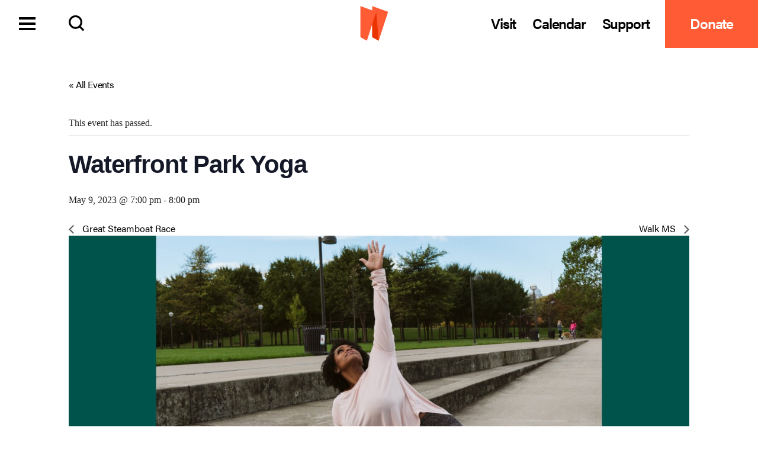

--- FILE ---
content_type: text/html; charset=UTF-8
request_url: https://ourwaterfront.org/event/waterfrontparkyoga/2023-09-05/
body_size: 18816
content:
<!DOCTYPE html>
<html dir="ltr" lang="en-US" prefix="og: https://ogp.me/ns#">
	<head>
		<meta name="viewport" content="width=device-width, initial-scale=1.0">
		<meta charset="UTF-8">
		

		<meta property="fb:app_id" content="641154356756383" />
		<meta property="og:title" content="Waterfront Park Yoga – Waterfront ParkWaterfront Park" />
		<meta property="og:description" content="Waterfront Park yoga happens weekly at the Brown-Forman Amphitheater. Tuesdays 7-8 pm There is a fee of $5 per class" />
		<meta property="og:type" content="article" />
		<meta property="og:url" content="https://ourwaterfront.org/event/waterfrontparkyoga/2023-05-09/" />
		<meta property="og:image" content="https://ourwaterfront.org/wp-content/themes/waterfront/assets/images/waterfrontpark.jpg" />
		<meta property="og:image:type" content="image/jpeg" />
		<meta property="og:image:width" content="2400" />
		<meta property="og:image:height" content="1260" />
		<meta property="og:image:alt" content="Waterfront Park" />

		<link rel='stylesheet' id='tribe-events-views-v2-bootstrap-datepicker-styles-css' href='https://ourwaterfront.org/wp-content/plugins/the-events-calendar/vendor/bootstrap-datepicker/css/bootstrap-datepicker.standalone.min.css?ver=6.15.13.1' type='text/css' media='all' />
<link rel='stylesheet' id='tec-variables-skeleton-css' href='https://ourwaterfront.org/wp-content/plugins/the-events-calendar/common/build/css/variables-skeleton.css?ver=6.10.1' type='text/css' media='all' />
<link rel='stylesheet' id='tribe-common-skeleton-style-css' href='https://ourwaterfront.org/wp-content/plugins/the-events-calendar/common/build/css/common-skeleton.css?ver=6.10.1' type='text/css' media='all' />
<link rel='stylesheet' id='tribe-tooltipster-css-css' href='https://ourwaterfront.org/wp-content/plugins/the-events-calendar/common/vendor/tooltipster/tooltipster.bundle.min.css?ver=6.10.1' type='text/css' media='all' />
<link rel='stylesheet' id='tribe-events-views-v2-skeleton-css' href='https://ourwaterfront.org/wp-content/plugins/the-events-calendar/build/css/views-skeleton.css?ver=6.15.13.1' type='text/css' media='all' />
<link rel='stylesheet' id='tec-variables-full-css' href='https://ourwaterfront.org/wp-content/plugins/the-events-calendar/common/build/css/variables-full.css?ver=6.10.1' type='text/css' media='all' />
<link rel='stylesheet' id='tribe-common-full-style-css' href='https://ourwaterfront.org/wp-content/plugins/the-events-calendar/common/build/css/common-full.css?ver=6.10.1' type='text/css' media='all' />
<link rel='stylesheet' id='tribe-events-views-v2-full-css' href='https://ourwaterfront.org/wp-content/plugins/the-events-calendar/build/css/views-full.css?ver=6.15.13.1' type='text/css' media='all' />
<link rel='stylesheet' id='tribe-events-views-v2-print-css' href='https://ourwaterfront.org/wp-content/plugins/the-events-calendar/build/css/views-print.css?ver=6.15.13.1' type='text/css' media='print' />
<link rel='stylesheet' id='tribe-events-pro-views-v2-print-css' href='https://ourwaterfront.org/wp-content/plugins/events-calendar-pro/build/css/views-print.css?ver=7.7.11' type='text/css' media='print' />

		<!-- All in One SEO 4.9.3 - aioseo.com -->
		<title>Waterfront Park Yoga – Waterfront Park</title>
	<meta name="description" content="Waterfront Park yoga happens weekly at the Brown-Forman Amphitheater. Tuesdays 7-8 pm There is a fee of $5 per class" />
	<meta name="robots" content="max-image-preview:large" />
	<meta name="author" content="Catie Nelson"/>
	<link rel="canonical" href="https://ourwaterfront.org/event/waterfrontparkyoga/2023-05-09/" />
	<meta name="generator" content="All in One SEO (AIOSEO) 4.9.3" />
		<meta property="og:locale" content="en_US" />
		<meta property="og:site_name" content="Waterfront Park – The waterfront for everyone." />
		<meta property="og:type" content="article" />
		<meta property="og:title" content="Waterfront Park Yoga – Waterfront Park" />
		<meta property="og:description" content="Waterfront Park yoga happens weekly at the Brown-Forman Amphitheater. Tuesdays 7-8 pm There is a fee of $5 per class" />
		<meta property="og:url" content="https://ourwaterfront.org/event/waterfrontparkyoga/2023-05-09/" />
		<meta property="og:image" content="https://ourwaterfront.org/wp-content/uploads/2021/12/WaterfrontPark_Logo_RGB_Symbol_TwoColor.jpg" />
		<meta property="og:image:secure_url" content="https://ourwaterfront.org/wp-content/uploads/2021/12/WaterfrontPark_Logo_RGB_Symbol_TwoColor.jpg" />
		<meta property="og:image:width" content="1200" />
		<meta property="og:image:height" content="1500" />
		<meta property="article:published_time" content="2021-05-05T15:32:30+00:00" />
		<meta property="article:modified_time" content="2023-09-05T13:25:00+00:00" />
		<meta property="article:publisher" content="https://www.facebook.com/waterfrontparklou" />
		<meta name="twitter:card" content="summary" />
		<meta name="twitter:site" content="@wfpark" />
		<meta name="twitter:title" content="Waterfront Park Yoga – Waterfront Park" />
		<meta name="twitter:description" content="Waterfront Park yoga happens weekly at the Brown-Forman Amphitheater. Tuesdays 7-8 pm There is a fee of $5 per class" />
		<meta name="twitter:creator" content="@wfpark" />
		<meta name="twitter:image" content="https://ourwaterfront.org/wp-content/uploads/2021/12/WaterfrontPark_Logo_RGB_Symbol_TwoColor.jpg" />
		<script type="application/ld+json" class="aioseo-schema">
			{"@context":"https:\/\/schema.org","@graph":[{"@type":"BreadcrumbList","@id":"https:\/\/ourwaterfront.org\/event\/waterfrontparkyoga\/2023-05-09\/#breadcrumblist","itemListElement":[{"@type":"ListItem","@id":"https:\/\/ourwaterfront.org#listItem","position":1,"name":"Home","item":"https:\/\/ourwaterfront.org","nextItem":{"@type":"ListItem","@id":"https:\/\/ourwaterfront.org\/events\/#listItem","name":"Events"}},{"@type":"ListItem","@id":"https:\/\/ourwaterfront.org\/events\/#listItem","position":2,"name":"Events","item":"https:\/\/ourwaterfront.org\/events\/","nextItem":{"@type":"ListItem","@id":"https:\/\/ourwaterfront.org\/tag\/waterfront-park\/#listItem","name":"Waterfront Park"},"previousItem":{"@type":"ListItem","@id":"https:\/\/ourwaterfront.org#listItem","name":"Home"}},{"@type":"ListItem","@id":"https:\/\/ourwaterfront.org\/tag\/waterfront-park\/#listItem","position":3,"name":"Waterfront Park","item":"https:\/\/ourwaterfront.org\/tag\/waterfront-park\/","nextItem":{"@type":"ListItem","@id":"https:\/\/ourwaterfront.org\/event\/waterfrontparkyoga\/2023-05-09\/#listItem","name":"Waterfront Park Yoga"},"previousItem":{"@type":"ListItem","@id":"https:\/\/ourwaterfront.org\/events\/#listItem","name":"Events"}},{"@type":"ListItem","@id":"https:\/\/ourwaterfront.org\/event\/waterfrontparkyoga\/2023-05-09\/#listItem","position":4,"name":"Waterfront Park Yoga","previousItem":{"@type":"ListItem","@id":"https:\/\/ourwaterfront.org\/tag\/waterfront-park\/#listItem","name":"Waterfront Park"}}]},{"@type":"Organization","@id":"https:\/\/ourwaterfront.org\/#organization","name":"Waterfront Park","description":"The waterfront for everyone.","url":"https:\/\/ourwaterfront.org\/","telephone":"+15025743768","logo":{"@type":"ImageObject","url":"https:\/\/ourwaterfront.org\/wp-content\/uploads\/2021\/12\/WaterfrontPark_Logo_RGB_Horizontal_TwoColor.jpg","@id":"https:\/\/ourwaterfront.org\/event\/waterfrontparkyoga\/2023-05-09\/#organizationLogo","width":1400,"height":252},"image":{"@id":"https:\/\/ourwaterfront.org\/event\/waterfrontparkyoga\/2023-05-09\/#organizationLogo"},"sameAs":["https:\/\/www.facebook.com\/waterfrontparklou","https:\/\/twitter.com\/wfpark","https:\/\/instagram.com\/waterfrontparklou","https:\/\/www.youtube.com\/channel\/UCJ8oc-WwC81Jh4izYwuTiCQ"]},{"@type":"Person","@id":"https:\/\/ourwaterfront.org\/author\/waterfrontcatie\/#author","url":"https:\/\/ourwaterfront.org\/author\/waterfrontcatie\/","name":"Catie Nelson"},{"@type":"WebPage","@id":"https:\/\/ourwaterfront.org\/event\/waterfrontparkyoga\/2023-05-09\/#webpage","url":"https:\/\/ourwaterfront.org\/event\/waterfrontparkyoga\/2023-05-09\/","name":"Waterfront Park Yoga \u2013 Waterfront Park","description":"Waterfront Park yoga happens weekly at the Brown-Forman Amphitheater. Tuesdays 7-8 pm There is a fee of $5 per class","inLanguage":"en-US","isPartOf":{"@id":"https:\/\/ourwaterfront.org\/#website"},"breadcrumb":{"@id":"https:\/\/ourwaterfront.org\/event\/waterfrontparkyoga\/2023-05-09\/#breadcrumblist"},"author":{"@id":"https:\/\/ourwaterfront.org\/author\/waterfrontcatie\/#author"},"creator":{"@id":"https:\/\/ourwaterfront.org\/author\/waterfrontcatie\/#author"},"image":{"@type":"ImageObject","url":"https:\/\/ourwaterfront.org\/wp-content\/uploads\/2021\/05\/WP-Yoga-Event-Photo.jpg","@id":"https:\/\/ourwaterfront.org\/event\/waterfrontparkyoga\/2023-05-09\/#mainImage","width":1920,"height":1080},"primaryImageOfPage":{"@id":"https:\/\/ourwaterfront.org\/event\/waterfrontparkyoga\/2023-05-09\/#mainImage"},"datePublished":"2021-05-05T15:32:30-04:00","dateModified":"2023-09-05T09:25:00-04:00"},{"@type":"WebSite","@id":"https:\/\/ourwaterfront.org\/#website","url":"https:\/\/ourwaterfront.org\/","name":"Waterfront Park","description":"The waterfront for everyone.","inLanguage":"en-US","publisher":{"@id":"https:\/\/ourwaterfront.org\/#organization"}}]}
		</script>
		<!-- All in One SEO -->

<link rel='dns-prefetch' href='//connect.facebook.net' />
<link rel='dns-prefetch' href='//use.typekit.net' />
		<!-- This site uses the Google Analytics by MonsterInsights plugin v9.11.1 - Using Analytics tracking - https://www.monsterinsights.com/ -->
							<script src="//www.googletagmanager.com/gtag/js?id=G-18Q1MV03LH"  data-cfasync="false" data-wpfc-render="false" type="text/javascript" async></script>
			<script data-cfasync="false" data-wpfc-render="false" type="text/javascript">
				var mi_version = '9.11.1';
				var mi_track_user = true;
				var mi_no_track_reason = '';
								var MonsterInsightsDefaultLocations = {"page_location":"https:\/\/ourwaterfront.org\/event\/waterfrontparkyoga\/2023-09-05\/"};
								if ( typeof MonsterInsightsPrivacyGuardFilter === 'function' ) {
					var MonsterInsightsLocations = (typeof MonsterInsightsExcludeQuery === 'object') ? MonsterInsightsPrivacyGuardFilter( MonsterInsightsExcludeQuery ) : MonsterInsightsPrivacyGuardFilter( MonsterInsightsDefaultLocations );
				} else {
					var MonsterInsightsLocations = (typeof MonsterInsightsExcludeQuery === 'object') ? MonsterInsightsExcludeQuery : MonsterInsightsDefaultLocations;
				}

								var disableStrs = [
										'ga-disable-G-18Q1MV03LH',
									];

				/* Function to detect opted out users */
				function __gtagTrackerIsOptedOut() {
					for (var index = 0; index < disableStrs.length; index++) {
						if (document.cookie.indexOf(disableStrs[index] + '=true') > -1) {
							return true;
						}
					}

					return false;
				}

				/* Disable tracking if the opt-out cookie exists. */
				if (__gtagTrackerIsOptedOut()) {
					for (var index = 0; index < disableStrs.length; index++) {
						window[disableStrs[index]] = true;
					}
				}

				/* Opt-out function */
				function __gtagTrackerOptout() {
					for (var index = 0; index < disableStrs.length; index++) {
						document.cookie = disableStrs[index] + '=true; expires=Thu, 31 Dec 2099 23:59:59 UTC; path=/';
						window[disableStrs[index]] = true;
					}
				}

				if ('undefined' === typeof gaOptout) {
					function gaOptout() {
						__gtagTrackerOptout();
					}
				}
								window.dataLayer = window.dataLayer || [];

				window.MonsterInsightsDualTracker = {
					helpers: {},
					trackers: {},
				};
				if (mi_track_user) {
					function __gtagDataLayer() {
						dataLayer.push(arguments);
					}

					function __gtagTracker(type, name, parameters) {
						if (!parameters) {
							parameters = {};
						}

						if (parameters.send_to) {
							__gtagDataLayer.apply(null, arguments);
							return;
						}

						if (type === 'event') {
														parameters.send_to = monsterinsights_frontend.v4_id;
							var hookName = name;
							if (typeof parameters['event_category'] !== 'undefined') {
								hookName = parameters['event_category'] + ':' + name;
							}

							if (typeof MonsterInsightsDualTracker.trackers[hookName] !== 'undefined') {
								MonsterInsightsDualTracker.trackers[hookName](parameters);
							} else {
								__gtagDataLayer('event', name, parameters);
							}
							
						} else {
							__gtagDataLayer.apply(null, arguments);
						}
					}

					__gtagTracker('js', new Date());
					__gtagTracker('set', {
						'developer_id.dZGIzZG': true,
											});
					if ( MonsterInsightsLocations.page_location ) {
						__gtagTracker('set', MonsterInsightsLocations);
					}
										__gtagTracker('config', 'G-18Q1MV03LH', {"forceSSL":"true","link_attribution":"true"} );
										window.gtag = __gtagTracker;										(function () {
						/* https://developers.google.com/analytics/devguides/collection/analyticsjs/ */
						/* ga and __gaTracker compatibility shim. */
						var noopfn = function () {
							return null;
						};
						var newtracker = function () {
							return new Tracker();
						};
						var Tracker = function () {
							return null;
						};
						var p = Tracker.prototype;
						p.get = noopfn;
						p.set = noopfn;
						p.send = function () {
							var args = Array.prototype.slice.call(arguments);
							args.unshift('send');
							__gaTracker.apply(null, args);
						};
						var __gaTracker = function () {
							var len = arguments.length;
							if (len === 0) {
								return;
							}
							var f = arguments[len - 1];
							if (typeof f !== 'object' || f === null || typeof f.hitCallback !== 'function') {
								if ('send' === arguments[0]) {
									var hitConverted, hitObject = false, action;
									if ('event' === arguments[1]) {
										if ('undefined' !== typeof arguments[3]) {
											hitObject = {
												'eventAction': arguments[3],
												'eventCategory': arguments[2],
												'eventLabel': arguments[4],
												'value': arguments[5] ? arguments[5] : 1,
											}
										}
									}
									if ('pageview' === arguments[1]) {
										if ('undefined' !== typeof arguments[2]) {
											hitObject = {
												'eventAction': 'page_view',
												'page_path': arguments[2],
											}
										}
									}
									if (typeof arguments[2] === 'object') {
										hitObject = arguments[2];
									}
									if (typeof arguments[5] === 'object') {
										Object.assign(hitObject, arguments[5]);
									}
									if ('undefined' !== typeof arguments[1].hitType) {
										hitObject = arguments[1];
										if ('pageview' === hitObject.hitType) {
											hitObject.eventAction = 'page_view';
										}
									}
									if (hitObject) {
										action = 'timing' === arguments[1].hitType ? 'timing_complete' : hitObject.eventAction;
										hitConverted = mapArgs(hitObject);
										__gtagTracker('event', action, hitConverted);
									}
								}
								return;
							}

							function mapArgs(args) {
								var arg, hit = {};
								var gaMap = {
									'eventCategory': 'event_category',
									'eventAction': 'event_action',
									'eventLabel': 'event_label',
									'eventValue': 'event_value',
									'nonInteraction': 'non_interaction',
									'timingCategory': 'event_category',
									'timingVar': 'name',
									'timingValue': 'value',
									'timingLabel': 'event_label',
									'page': 'page_path',
									'location': 'page_location',
									'title': 'page_title',
									'referrer' : 'page_referrer',
								};
								for (arg in args) {
																		if (!(!args.hasOwnProperty(arg) || !gaMap.hasOwnProperty(arg))) {
										hit[gaMap[arg]] = args[arg];
									} else {
										hit[arg] = args[arg];
									}
								}
								return hit;
							}

							try {
								f.hitCallback();
							} catch (ex) {
							}
						};
						__gaTracker.create = newtracker;
						__gaTracker.getByName = newtracker;
						__gaTracker.getAll = function () {
							return [];
						};
						__gaTracker.remove = noopfn;
						__gaTracker.loaded = true;
						window['__gaTracker'] = __gaTracker;
					})();
									} else {
										console.log("");
					(function () {
						function __gtagTracker() {
							return null;
						}

						window['__gtagTracker'] = __gtagTracker;
						window['gtag'] = __gtagTracker;
					})();
									}
			</script>
							<!-- / Google Analytics by MonsterInsights -->
		<script type="text/javascript">
/* <![CDATA[ */
window._wpemojiSettings = {"baseUrl":"https:\/\/s.w.org\/images\/core\/emoji\/15.0.3\/72x72\/","ext":".png","svgUrl":"https:\/\/s.w.org\/images\/core\/emoji\/15.0.3\/svg\/","svgExt":".svg","source":{"concatemoji":"https:\/\/ourwaterfront.org\/wp-includes\/js\/wp-emoji-release.min.js?ver=6.6.4"}};
/*! This file is auto-generated */
!function(i,n){var o,s,e;function c(e){try{var t={supportTests:e,timestamp:(new Date).valueOf()};sessionStorage.setItem(o,JSON.stringify(t))}catch(e){}}function p(e,t,n){e.clearRect(0,0,e.canvas.width,e.canvas.height),e.fillText(t,0,0);var t=new Uint32Array(e.getImageData(0,0,e.canvas.width,e.canvas.height).data),r=(e.clearRect(0,0,e.canvas.width,e.canvas.height),e.fillText(n,0,0),new Uint32Array(e.getImageData(0,0,e.canvas.width,e.canvas.height).data));return t.every(function(e,t){return e===r[t]})}function u(e,t,n){switch(t){case"flag":return n(e,"\ud83c\udff3\ufe0f\u200d\u26a7\ufe0f","\ud83c\udff3\ufe0f\u200b\u26a7\ufe0f")?!1:!n(e,"\ud83c\uddfa\ud83c\uddf3","\ud83c\uddfa\u200b\ud83c\uddf3")&&!n(e,"\ud83c\udff4\udb40\udc67\udb40\udc62\udb40\udc65\udb40\udc6e\udb40\udc67\udb40\udc7f","\ud83c\udff4\u200b\udb40\udc67\u200b\udb40\udc62\u200b\udb40\udc65\u200b\udb40\udc6e\u200b\udb40\udc67\u200b\udb40\udc7f");case"emoji":return!n(e,"\ud83d\udc26\u200d\u2b1b","\ud83d\udc26\u200b\u2b1b")}return!1}function f(e,t,n){var r="undefined"!=typeof WorkerGlobalScope&&self instanceof WorkerGlobalScope?new OffscreenCanvas(300,150):i.createElement("canvas"),a=r.getContext("2d",{willReadFrequently:!0}),o=(a.textBaseline="top",a.font="600 32px Arial",{});return e.forEach(function(e){o[e]=t(a,e,n)}),o}function t(e){var t=i.createElement("script");t.src=e,t.defer=!0,i.head.appendChild(t)}"undefined"!=typeof Promise&&(o="wpEmojiSettingsSupports",s=["flag","emoji"],n.supports={everything:!0,everythingExceptFlag:!0},e=new Promise(function(e){i.addEventListener("DOMContentLoaded",e,{once:!0})}),new Promise(function(t){var n=function(){try{var e=JSON.parse(sessionStorage.getItem(o));if("object"==typeof e&&"number"==typeof e.timestamp&&(new Date).valueOf()<e.timestamp+604800&&"object"==typeof e.supportTests)return e.supportTests}catch(e){}return null}();if(!n){if("undefined"!=typeof Worker&&"undefined"!=typeof OffscreenCanvas&&"undefined"!=typeof URL&&URL.createObjectURL&&"undefined"!=typeof Blob)try{var e="postMessage("+f.toString()+"("+[JSON.stringify(s),u.toString(),p.toString()].join(",")+"));",r=new Blob([e],{type:"text/javascript"}),a=new Worker(URL.createObjectURL(r),{name:"wpTestEmojiSupports"});return void(a.onmessage=function(e){c(n=e.data),a.terminate(),t(n)})}catch(e){}c(n=f(s,u,p))}t(n)}).then(function(e){for(var t in e)n.supports[t]=e[t],n.supports.everything=n.supports.everything&&n.supports[t],"flag"!==t&&(n.supports.everythingExceptFlag=n.supports.everythingExceptFlag&&n.supports[t]);n.supports.everythingExceptFlag=n.supports.everythingExceptFlag&&!n.supports.flag,n.DOMReady=!1,n.readyCallback=function(){n.DOMReady=!0}}).then(function(){return e}).then(function(){var e;n.supports.everything||(n.readyCallback(),(e=n.source||{}).concatemoji?t(e.concatemoji):e.wpemoji&&e.twemoji&&(t(e.twemoji),t(e.wpemoji)))}))}((window,document),window._wpemojiSettings);
/* ]]> */
</script>
<link rel='stylesheet' id='embed-pdf-viewer-css' href='https://ourwaterfront.org/wp-content/plugins/embed-pdf-viewer/css/embed-pdf-viewer.css?ver=2.4.6' type='text/css' media='screen' />
<link rel='stylesheet' id='tribe-events-full-pro-calendar-style-css' href='https://ourwaterfront.org/wp-content/plugins/events-calendar-pro/build/css/tribe-events-pro-full.css?ver=7.7.11' type='text/css' media='all' />
<link rel='stylesheet' id='tribe-events-virtual-skeleton-css' href='https://ourwaterfront.org/wp-content/plugins/events-calendar-pro/build/css/events-virtual-skeleton.css?ver=7.7.11' type='text/css' media='all' />
<link rel='stylesheet' id='tribe-events-virtual-full-css' href='https://ourwaterfront.org/wp-content/plugins/events-calendar-pro/build/css/events-virtual-full.css?ver=7.7.11' type='text/css' media='all' />
<link rel='stylesheet' id='tribe-events-virtual-single-skeleton-css' href='https://ourwaterfront.org/wp-content/plugins/events-calendar-pro/build/css/events-virtual-single-skeleton.css?ver=7.7.11' type='text/css' media='all' />
<link rel='stylesheet' id='tribe-events-virtual-single-full-css' href='https://ourwaterfront.org/wp-content/plugins/events-calendar-pro/build/css/events-virtual-single-full.css?ver=7.7.11' type='text/css' media='all' />
<link rel='stylesheet' id='tec-events-pro-single-css' href='https://ourwaterfront.org/wp-content/plugins/events-calendar-pro/build/css/events-single.css?ver=7.7.11' type='text/css' media='all' />
<link rel='stylesheet' id='tribe-events-calendar-pro-style-css' href='https://ourwaterfront.org/wp-content/plugins/events-calendar-pro/build/css/tribe-events-pro-full.css?ver=7.7.11' type='text/css' media='all' />
<link rel='stylesheet' id='tribe-events-pro-mini-calendar-block-styles-css' href='https://ourwaterfront.org/wp-content/plugins/events-calendar-pro/build/css/tribe-events-pro-mini-calendar-block.css?ver=7.7.11' type='text/css' media='all' />
<link rel='stylesheet' id='tribe-events-v2-single-skeleton-css' href='https://ourwaterfront.org/wp-content/plugins/the-events-calendar/build/css/tribe-events-single-skeleton.css?ver=6.15.13.1' type='text/css' media='all' />
<link rel='stylesheet' id='tribe-events-v2-single-skeleton-full-css' href='https://ourwaterfront.org/wp-content/plugins/the-events-calendar/build/css/tribe-events-single-full.css?ver=6.15.13.1' type='text/css' media='all' />
<link rel='stylesheet' id='tribe-events-virtual-single-v2-skeleton-css' href='https://ourwaterfront.org/wp-content/plugins/events-calendar-pro/build/css/events-virtual-single-v2-skeleton.css?ver=7.7.11' type='text/css' media='all' />
<link rel='stylesheet' id='tribe-events-virtual-single-v2-full-css' href='https://ourwaterfront.org/wp-content/plugins/events-calendar-pro/build/css/events-virtual-single-v2-full.css?ver=7.7.11' type='text/css' media='all' />
<link rel='stylesheet' id='tribe-events-v2-virtual-single-block-css' href='https://ourwaterfront.org/wp-content/plugins/events-calendar-pro/build/css/events-virtual-single-block.css?ver=7.7.11' type='text/css' media='all' />
<style id='wp-emoji-styles-inline-css' type='text/css'>

	img.wp-smiley, img.emoji {
		display: inline !important;
		border: none !important;
		box-shadow: none !important;
		height: 1em !important;
		width: 1em !important;
		margin: 0 0.07em !important;
		vertical-align: -0.1em !important;
		background: none !important;
		padding: 0 !important;
	}
</style>
<link rel='stylesheet' id='wp-block-library-css' href='https://ourwaterfront.org/wp-includes/css/dist/block-library/style.min.css?ver=6.6.4' type='text/css' media='all' />
<link rel='stylesheet' id='aioseo/css/src/vue/standalone/blocks/table-of-contents/global.scss-css' href='https://ourwaterfront.org/wp-content/plugins/all-in-one-seo-pack/dist/Lite/assets/css/table-of-contents/global.e90f6d47.css?ver=4.9.3' type='text/css' media='all' />
<link rel='stylesheet' id='tribe-events-v2-single-blocks-css' href='https://ourwaterfront.org/wp-content/plugins/the-events-calendar/build/css/tribe-events-single-blocks.css?ver=6.15.13.1' type='text/css' media='all' />
<style id='classic-theme-styles-inline-css' type='text/css'>
/*! This file is auto-generated */
.wp-block-button__link{color:#fff;background-color:#32373c;border-radius:9999px;box-shadow:none;text-decoration:none;padding:calc(.667em + 2px) calc(1.333em + 2px);font-size:1.125em}.wp-block-file__button{background:#32373c;color:#fff;text-decoration:none}
</style>
<style id='global-styles-inline-css' type='text/css'>
:root{--wp--preset--aspect-ratio--square: 1;--wp--preset--aspect-ratio--4-3: 4/3;--wp--preset--aspect-ratio--3-4: 3/4;--wp--preset--aspect-ratio--3-2: 3/2;--wp--preset--aspect-ratio--2-3: 2/3;--wp--preset--aspect-ratio--16-9: 16/9;--wp--preset--aspect-ratio--9-16: 9/16;--wp--preset--color--black: #000000;--wp--preset--color--cyan-bluish-gray: #abb8c3;--wp--preset--color--white: #ffffff;--wp--preset--color--pale-pink: #f78da7;--wp--preset--color--vivid-red: #cf2e2e;--wp--preset--color--luminous-vivid-orange: #ff6900;--wp--preset--color--luminous-vivid-amber: #fcb900;--wp--preset--color--light-green-cyan: #7bdcb5;--wp--preset--color--vivid-green-cyan: #00d084;--wp--preset--color--pale-cyan-blue: #8ed1fc;--wp--preset--color--vivid-cyan-blue: #0693e3;--wp--preset--color--vivid-purple: #9b51e0;--wp--preset--gradient--vivid-cyan-blue-to-vivid-purple: linear-gradient(135deg,rgba(6,147,227,1) 0%,rgb(155,81,224) 100%);--wp--preset--gradient--light-green-cyan-to-vivid-green-cyan: linear-gradient(135deg,rgb(122,220,180) 0%,rgb(0,208,130) 100%);--wp--preset--gradient--luminous-vivid-amber-to-luminous-vivid-orange: linear-gradient(135deg,rgba(252,185,0,1) 0%,rgba(255,105,0,1) 100%);--wp--preset--gradient--luminous-vivid-orange-to-vivid-red: linear-gradient(135deg,rgba(255,105,0,1) 0%,rgb(207,46,46) 100%);--wp--preset--gradient--very-light-gray-to-cyan-bluish-gray: linear-gradient(135deg,rgb(238,238,238) 0%,rgb(169,184,195) 100%);--wp--preset--gradient--cool-to-warm-spectrum: linear-gradient(135deg,rgb(74,234,220) 0%,rgb(151,120,209) 20%,rgb(207,42,186) 40%,rgb(238,44,130) 60%,rgb(251,105,98) 80%,rgb(254,248,76) 100%);--wp--preset--gradient--blush-light-purple: linear-gradient(135deg,rgb(255,206,236) 0%,rgb(152,150,240) 100%);--wp--preset--gradient--blush-bordeaux: linear-gradient(135deg,rgb(254,205,165) 0%,rgb(254,45,45) 50%,rgb(107,0,62) 100%);--wp--preset--gradient--luminous-dusk: linear-gradient(135deg,rgb(255,203,112) 0%,rgb(199,81,192) 50%,rgb(65,88,208) 100%);--wp--preset--gradient--pale-ocean: linear-gradient(135deg,rgb(255,245,203) 0%,rgb(182,227,212) 50%,rgb(51,167,181) 100%);--wp--preset--gradient--electric-grass: linear-gradient(135deg,rgb(202,248,128) 0%,rgb(113,206,126) 100%);--wp--preset--gradient--midnight: linear-gradient(135deg,rgb(2,3,129) 0%,rgb(40,116,252) 100%);--wp--preset--font-size--small: 13px;--wp--preset--font-size--medium: 20px;--wp--preset--font-size--large: 36px;--wp--preset--font-size--x-large: 42px;--wp--preset--spacing--20: 0.44rem;--wp--preset--spacing--30: 0.67rem;--wp--preset--spacing--40: 1rem;--wp--preset--spacing--50: 1.5rem;--wp--preset--spacing--60: 2.25rem;--wp--preset--spacing--70: 3.38rem;--wp--preset--spacing--80: 5.06rem;--wp--preset--shadow--natural: 6px 6px 9px rgba(0, 0, 0, 0.2);--wp--preset--shadow--deep: 12px 12px 50px rgba(0, 0, 0, 0.4);--wp--preset--shadow--sharp: 6px 6px 0px rgba(0, 0, 0, 0.2);--wp--preset--shadow--outlined: 6px 6px 0px -3px rgba(255, 255, 255, 1), 6px 6px rgba(0, 0, 0, 1);--wp--preset--shadow--crisp: 6px 6px 0px rgba(0, 0, 0, 1);}:where(.is-layout-flex){gap: 0.5em;}:where(.is-layout-grid){gap: 0.5em;}body .is-layout-flex{display: flex;}.is-layout-flex{flex-wrap: wrap;align-items: center;}.is-layout-flex > :is(*, div){margin: 0;}body .is-layout-grid{display: grid;}.is-layout-grid > :is(*, div){margin: 0;}:where(.wp-block-columns.is-layout-flex){gap: 2em;}:where(.wp-block-columns.is-layout-grid){gap: 2em;}:where(.wp-block-post-template.is-layout-flex){gap: 1.25em;}:where(.wp-block-post-template.is-layout-grid){gap: 1.25em;}.has-black-color{color: var(--wp--preset--color--black) !important;}.has-cyan-bluish-gray-color{color: var(--wp--preset--color--cyan-bluish-gray) !important;}.has-white-color{color: var(--wp--preset--color--white) !important;}.has-pale-pink-color{color: var(--wp--preset--color--pale-pink) !important;}.has-vivid-red-color{color: var(--wp--preset--color--vivid-red) !important;}.has-luminous-vivid-orange-color{color: var(--wp--preset--color--luminous-vivid-orange) !important;}.has-luminous-vivid-amber-color{color: var(--wp--preset--color--luminous-vivid-amber) !important;}.has-light-green-cyan-color{color: var(--wp--preset--color--light-green-cyan) !important;}.has-vivid-green-cyan-color{color: var(--wp--preset--color--vivid-green-cyan) !important;}.has-pale-cyan-blue-color{color: var(--wp--preset--color--pale-cyan-blue) !important;}.has-vivid-cyan-blue-color{color: var(--wp--preset--color--vivid-cyan-blue) !important;}.has-vivid-purple-color{color: var(--wp--preset--color--vivid-purple) !important;}.has-black-background-color{background-color: var(--wp--preset--color--black) !important;}.has-cyan-bluish-gray-background-color{background-color: var(--wp--preset--color--cyan-bluish-gray) !important;}.has-white-background-color{background-color: var(--wp--preset--color--white) !important;}.has-pale-pink-background-color{background-color: var(--wp--preset--color--pale-pink) !important;}.has-vivid-red-background-color{background-color: var(--wp--preset--color--vivid-red) !important;}.has-luminous-vivid-orange-background-color{background-color: var(--wp--preset--color--luminous-vivid-orange) !important;}.has-luminous-vivid-amber-background-color{background-color: var(--wp--preset--color--luminous-vivid-amber) !important;}.has-light-green-cyan-background-color{background-color: var(--wp--preset--color--light-green-cyan) !important;}.has-vivid-green-cyan-background-color{background-color: var(--wp--preset--color--vivid-green-cyan) !important;}.has-pale-cyan-blue-background-color{background-color: var(--wp--preset--color--pale-cyan-blue) !important;}.has-vivid-cyan-blue-background-color{background-color: var(--wp--preset--color--vivid-cyan-blue) !important;}.has-vivid-purple-background-color{background-color: var(--wp--preset--color--vivid-purple) !important;}.has-black-border-color{border-color: var(--wp--preset--color--black) !important;}.has-cyan-bluish-gray-border-color{border-color: var(--wp--preset--color--cyan-bluish-gray) !important;}.has-white-border-color{border-color: var(--wp--preset--color--white) !important;}.has-pale-pink-border-color{border-color: var(--wp--preset--color--pale-pink) !important;}.has-vivid-red-border-color{border-color: var(--wp--preset--color--vivid-red) !important;}.has-luminous-vivid-orange-border-color{border-color: var(--wp--preset--color--luminous-vivid-orange) !important;}.has-luminous-vivid-amber-border-color{border-color: var(--wp--preset--color--luminous-vivid-amber) !important;}.has-light-green-cyan-border-color{border-color: var(--wp--preset--color--light-green-cyan) !important;}.has-vivid-green-cyan-border-color{border-color: var(--wp--preset--color--vivid-green-cyan) !important;}.has-pale-cyan-blue-border-color{border-color: var(--wp--preset--color--pale-cyan-blue) !important;}.has-vivid-cyan-blue-border-color{border-color: var(--wp--preset--color--vivid-cyan-blue) !important;}.has-vivid-purple-border-color{border-color: var(--wp--preset--color--vivid-purple) !important;}.has-vivid-cyan-blue-to-vivid-purple-gradient-background{background: var(--wp--preset--gradient--vivid-cyan-blue-to-vivid-purple) !important;}.has-light-green-cyan-to-vivid-green-cyan-gradient-background{background: var(--wp--preset--gradient--light-green-cyan-to-vivid-green-cyan) !important;}.has-luminous-vivid-amber-to-luminous-vivid-orange-gradient-background{background: var(--wp--preset--gradient--luminous-vivid-amber-to-luminous-vivid-orange) !important;}.has-luminous-vivid-orange-to-vivid-red-gradient-background{background: var(--wp--preset--gradient--luminous-vivid-orange-to-vivid-red) !important;}.has-very-light-gray-to-cyan-bluish-gray-gradient-background{background: var(--wp--preset--gradient--very-light-gray-to-cyan-bluish-gray) !important;}.has-cool-to-warm-spectrum-gradient-background{background: var(--wp--preset--gradient--cool-to-warm-spectrum) !important;}.has-blush-light-purple-gradient-background{background: var(--wp--preset--gradient--blush-light-purple) !important;}.has-blush-bordeaux-gradient-background{background: var(--wp--preset--gradient--blush-bordeaux) !important;}.has-luminous-dusk-gradient-background{background: var(--wp--preset--gradient--luminous-dusk) !important;}.has-pale-ocean-gradient-background{background: var(--wp--preset--gradient--pale-ocean) !important;}.has-electric-grass-gradient-background{background: var(--wp--preset--gradient--electric-grass) !important;}.has-midnight-gradient-background{background: var(--wp--preset--gradient--midnight) !important;}.has-small-font-size{font-size: var(--wp--preset--font-size--small) !important;}.has-medium-font-size{font-size: var(--wp--preset--font-size--medium) !important;}.has-large-font-size{font-size: var(--wp--preset--font-size--large) !important;}.has-x-large-font-size{font-size: var(--wp--preset--font-size--x-large) !important;}
:where(.wp-block-post-template.is-layout-flex){gap: 1.25em;}:where(.wp-block-post-template.is-layout-grid){gap: 1.25em;}
:where(.wp-block-columns.is-layout-flex){gap: 2em;}:where(.wp-block-columns.is-layout-grid){gap: 2em;}
:root :where(.wp-block-pullquote){font-size: 1.5em;line-height: 1.6;}
</style>
<link rel='stylesheet' id='contact-form-7-css' href='https://ourwaterfront.org/wp-content/plugins/contact-form-7/includes/css/styles.css?ver=6.0.6' type='text/css' media='all' />
<link rel='stylesheet' id='tribe-events-block-event-venue-css' href='https://ourwaterfront.org/wp-content/plugins/the-events-calendar/build/event-venue/frontend.css?ver=6.15.13.1' type='text/css' media='all' />
<link rel='stylesheet' id='slick-css' href='https://ourwaterfront.org/wp-content/themes/waterfront/assets/css/slick.css?ver=6.6.4' type='text/css' media='all' />
<link rel='stylesheet' id='slick-theme-css' href='https://ourwaterfront.org/wp-content/themes/waterfront/assets/css/slick-theme.css?ver=6.6.4' type='text/css' media='all' />
<link rel='stylesheet' id='styles-css' href='https://ourwaterfront.org/wp-content/themes/waterfront/assets/css/style.min.css?ver=6.6.4' type='text/css' media='all' />
<link rel='stylesheet' id='editor-css' href='https://ourwaterfront.org/wp-content/themes/waterfront/assets/css/editor.css?ver=6.6.4' type='text/css' media='all' />
<link rel='stylesheet' id='typekit-css' href='https://use.typekit.net/rzx1yut.css?ver=6.6.4' type='text/css' media='all' />
<link rel='stylesheet' id='events-css' href='https://ourwaterfront.org/wp-content/themes/waterfront/assets/css/events.css?ver=6.6.4' type='text/css' media='all' />
<link rel='stylesheet' id='alert-css' href='https://ourwaterfront.org/wp-content/themes/waterfront/assets/css/alert.css?ver=6.6.4' type='text/css' media='all' />
<script type="text/javascript" src="https://ourwaterfront.org/wp-content/themes/waterfront/assets/js/jquery-3.5.1.min.js?ver=3.5.1" id="jquery-js"></script>
<script type="text/javascript" src="https://ourwaterfront.org/wp-content/plugins/the-events-calendar/common/build/js/tribe-common.js?ver=9c44e11f3503a33e9540" id="tribe-common-js"></script>
<script type="text/javascript" src="https://ourwaterfront.org/wp-content/plugins/the-events-calendar/build/js/views/breakpoints.js?ver=4208de2df2852e0b91ec" id="tribe-events-views-v2-breakpoints-js"></script>
<script type="text/javascript" src="https://ourwaterfront.org/wp-content/plugins/google-analytics-for-wordpress/assets/js/frontend-gtag.min.js?ver=9.11.1" id="monsterinsights-frontend-script-js" async="async" data-wp-strategy="async"></script>
<script data-cfasync="false" data-wpfc-render="false" type="text/javascript" id='monsterinsights-frontend-script-js-extra'>/* <![CDATA[ */
var monsterinsights_frontend = {"js_events_tracking":"true","download_extensions":"doc,pdf,ppt,zip,xls,docx,pptx,xlsx","inbound_paths":"[{\"path\":\"\\\/go\\\/\",\"label\":\"affiliate\"},{\"path\":\"\\\/recommend\\\/\",\"label\":\"affiliate\"}]","home_url":"https:\/\/ourwaterfront.org","hash_tracking":"false","v4_id":"G-18Q1MV03LH"};/* ]]> */
</script>
<link rel="https://api.w.org/" href="https://ourwaterfront.org/wp-json/" /><link rel="alternate" title="JSON" type="application/json" href="https://ourwaterfront.org/wp-json/wp/v2/tribe_events/4928" /><link rel="EditURI" type="application/rsd+xml" title="RSD" href="https://ourwaterfront.org/xmlrpc.php?rsd" />
<meta name="generator" content="WordPress 6.6.4" />
<link rel='shortlink' href='https://ourwaterfront.org/?p=4928' />
<link rel="alternate" title="oEmbed (JSON)" type="application/json+oembed" href="https://ourwaterfront.org/wp-json/oembed/1.0/embed?url=https%3A%2F%2Fourwaterfront.org%2Fevent%2Fwaterfrontparkyoga%2F2023-05-09%2F" />
<link rel="alternate" title="oEmbed (XML)" type="text/xml+oembed" href="https://ourwaterfront.org/wp-json/oembed/1.0/embed?url=https%3A%2F%2Fourwaterfront.org%2Fevent%2Fwaterfrontparkyoga%2F2023-05-09%2F&#038;format=xml" />
<meta name="tec-api-version" content="v1"><meta name="tec-api-origin" content="https://ourwaterfront.org"><link rel="alternate" href="https://ourwaterfront.org/wp-json/tribe/events/v1/events/4928" /><script type="application/ld+json">
[{"@context":"http://schema.org","@type":"Event","name":"Waterfront Park Yoga","description":"&lt;p&gt;Waterfront Park yoga happens weekly at the Brown-Forman Amphitheater.&lt;br /&gt;\\nTuesdays 7-8 pm&lt;br /&gt;\\nThere is a fee of $5 per class&lt;/p&gt;\\n","image":"https://ourwaterfront.org/wp-content/uploads/2021/05/WP-Yoga-Event-Photo.jpg","url":"https://ourwaterfront.org/event/waterfrontparkyoga/2023-05-09/","eventAttendanceMode":"https://schema.org/OfflineEventAttendanceMode","eventStatus":"https://schema.org/EventScheduled","startDate":"2023-05-09T19:00:00-04:00","endDate":"2023-05-09T20:00:00-04:00","location":{"@type":"Place","name":"Brown-Forman Amphitheater","description":"&lt;p&gt;The Brown-Forman Amphitheater is a large, concrete apron semi-enclosed by a hillside. It includes stone and grass tiered seating. Offering stunning views of the downtown skyline and Big Four Bridge, the amphitheater is perfect for outdoor performances.&lt;/p&gt;\\n","url":"https://ourwaterfront.org/venue/brown-forman-amphitheater/","address":{"@type":"PostalAddress","streetAddress":"1301 River Rd.","addressLocality":"Louisville","addressRegion":"KY","postalCode":"40202","addressCountry":"United States"},"telephone":"502.574.3768","sameAs":"https://ourwaterfront.org/"},"organizer":{"@type":"Person","name":"Waterfront Park","description":"","url":"http://ourwaterfront.org","telephone":"502.574.3768","email":"&#99;atheri&#110;&#101;&#46;ne&#108;&#115;on&#64;lo&#117;is&#118;&#105;l&#108;e&#107;&#121;&#46;gov","sameAs":"http://ourwaterfront.org"},"performer":"Organization"}]
</script><link rel='canonical' href='https://ourwaterfront.org/event/waterfrontparkyoga/2023-05-09/' />
<link rel="icon" href="https://ourwaterfront.org/wp-content/uploads/2020/06/cropped-Waterfront-32x32.png" sizes="32x32" />
<link rel="icon" href="https://ourwaterfront.org/wp-content/uploads/2020/06/cropped-Waterfront-192x192.png" sizes="192x192" />
<link rel="apple-touch-icon" href="https://ourwaterfront.org/wp-content/uploads/2020/06/cropped-Waterfront-180x180.png" />
<meta name="msapplication-TileImage" content="https://ourwaterfront.org/wp-content/uploads/2020/06/cropped-Waterfront-270x270.png" />
	</head>

	<body class="tribe_events-template-default single single-tribe_events postid-4928 tribe-events-page-template tribe-no-js tribe-filter-live events-single tribe-events-style-full tribe-events-style-theme">

        <header class="menu_header">
			<div class="menu_holder">
				<div class="menu">
											<nav role="navigation">
							<div id="menuToggle">
								<input type="checkbox" name="header_menu">
								<span></span>
								<span></span>
								<span></span>
								<ul id="menu" class="">
															<p class="mobile-text">Waterfront Park</p><li id="menu-item-12331" class="menu-item menu-item-type-post_type menu-item-object-page menu-item-has-children menu-item-12331"><strong>About<img src="https://ourwaterfront.org/wp-content/themes/waterfront/assets/images/drop-arrow.png" alt="#"></strong>
<ul>
	<li id="menu-item-12336" class="menu-item menu-item-type-post_type menu-item-object-page menu-item-12336"><a href="https://ourwaterfront.org/about/our-story/">Our Story</a></li>
	<li id="menu-item-12337" class="menu-item menu-item-type-post_type menu-item-object-page menu-item-12337"><a href="https://ourwaterfront.org/about/friends-of-the-waterfront/">Friends of the Waterfront</a></li>
	<li id="menu-item-12338" class="menu-item menu-item-type-post_type menu-item-object-page menu-item-12338"><a href="https://ourwaterfront.org/about/who-we-are/">Who We Are</a></li>
</ul>
</li>
<li id="menu-item-12340" class="menu-item menu-item-type-post_type menu-item-object-page menu-item-has-children menu-item-12340"><strong>Plan Your Visit<img src="https://ourwaterfront.org/wp-content/themes/waterfront/assets/images/drop-arrow.png" alt="#"></strong>
<ul>
	<li id="menu-item-12345" class="menu-item menu-item-type-post_type menu-item-object-page menu-item-12345"><a href="https://ourwaterfront.org/visit/hours-and-rules/">Hours and Rules</a></li>
	<li id="menu-item-12344" class="menu-item menu-item-type-post_type menu-item-object-page menu-item-12344"><a href="https://ourwaterfront.org/visit/park-features/">Park Features</a></li>
	<li id="menu-item-12346" class="menu-item menu-item-type-post_type menu-item-object-page menu-item-12346"><a href="https://ourwaterfront.org/visit/activities/">Activities</a></li>
	<li id="menu-item-12341" class="menu-item menu-item-type-post_type menu-item-object-page menu-item-12341"><a href="https://ourwaterfront.org/visit/park-maps/">Park Maps</a></li>
</ul>
</li>
<li id="menu-item-12376" class="menu-item menu-item-type-post_type menu-item-object-page menu-item-has-children menu-item-12376"><strong>Attend an Event<img src="https://ourwaterfront.org/wp-content/themes/waterfront/assets/images/drop-arrow.png" alt="#"></strong>
<ul>
	<li id="menu-item-12365" class="menu-item menu-item-type-post_type menu-item-object-page menu-item-12365"><a href="https://ourwaterfront.org/events-calendar/">Events Calendar</a></li>
	<li id="menu-item-12385" class="menu-item menu-item-type-custom menu-item-object-custom menu-item-12385"><a href="https://ourwaterfront.org/annual-events/">Events by Waterfront Park</a></li>
</ul>
</li>
<li id="menu-item-12348" class="menu-item menu-item-type-post_type menu-item-object-page menu-item-has-children menu-item-12348"><strong>Plan an Event<img src="https://ourwaterfront.org/wp-content/themes/waterfront/assets/images/drop-arrow.png" alt="#"></strong>
<ul>
	<li id="menu-item-12351" class="menu-item menu-item-type-post_type menu-item-object-page menu-item-12351"><a href="https://ourwaterfront.org/venues/">Venues</a></li>
	<li id="menu-item-12374" class="menu-item menu-item-type-post_type menu-item-object-page menu-item-12374"><a href="https://ourwaterfront.org/event-forms/">Event Application</a></li>
	<li id="menu-item-12381" class="menu-item menu-item-type-post_type menu-item-object-page menu-item-12381"><a href="https://ourwaterfront.org/park-permits/">Park Permits</a></li>
</ul>
</li>
<li id="menu-item-12353" class="menu-item menu-item-type-post_type menu-item-object-page menu-item-has-children menu-item-12353"><strong>Support<img src="https://ourwaterfront.org/wp-content/themes/waterfront/assets/images/drop-arrow.png" alt="#"></strong>
<ul>
	<li id="menu-item-12355" class="menu-item menu-item-type-post_type menu-item-object-page menu-item-12355"><a href="https://ourwaterfront.org/support/membership/">Membership</a></li>
	<li id="menu-item-12358" class="menu-item menu-item-type-post_type menu-item-object-page menu-item-12358"><a href="https://ourwaterfront.org/support/tribute-gifts/">Tribute Gifts</a></li>
	<li id="menu-item-12418" class="menu-item menu-item-type-post_type menu-item-object-page menu-item-12418"><a href="https://ourwaterfront.org/support/impact-report/">Impact Report</a></li>
	<li id="menu-item-12354" class="menu-item menu-item-type-post_type menu-item-object-page menu-item-12354"><a href="https://ourwaterfront.org/support/sponsorships/">Sponsorships</a></li>
	<li id="menu-item-12357" class="menu-item menu-item-type-post_type menu-item-object-page menu-item-12357"><a href="https://ourwaterfront.org/support/volunteer/">Volunteer</a></li>
</ul>
</li>
<li id="menu-item-12379" class="menu-item menu-item-type-post_type menu-item-object-page menu-item-12379"><a href="https://ourwaterfront.org/about/phase-iv-expansion/">Westward Expansion</a></li>
<li id="menu-item-12361" class="menu-item menu-item-type-post_type menu-item-object-page current_page_parent menu-item-12361"><a href="https://ourwaterfront.org/blog/">Updates</a></li>

																	<div class="contact-menu">
							<ll><a target="_blank" href="https://www.instagram.com/waterfrontparklou/">
						Instagram					</a>
				</ll>
							<ll><a target="_blank" href="https://www.facebook.com/waterfrontparklou/">
						Facebook					</a>
				</ll>
							<ll><a target="_blank" href="https://twitter.com/wfpark">
						Twitter					</a>
				</ll>
							<ll><a target="_blank" href="https://www.youtube.com/channel/UCJ8oc-WwC81Jh4izYwuTiCQ">
						YouTube					</a>
				</ll>
					</div>
	</ul>							</div>
						</nav>
					
					<a href="https://ourwaterfront.org?s" class="search">
						<svg width="27" height="28" viewBox="0 0 27 28" fill="none" xmlns="http://www.w3.org/2000/svg">
							<path d="M11.5001 22.2C16.9677 22.2 21.4001 17.7676 21.4001 12.3C21.4001 6.83241 16.9677 2.40002 11.5001 2.40002C6.03248 2.40002 1.6001 6.83241 1.6001 12.3C1.6001 17.7676 6.03248 22.2 11.5001 22.2Z" stroke="black" stroke-width="3.1556" stroke-miterlimit="10"/>
							<path d="M18.4001 19.5L25.3002 26.4" stroke="black" stroke-width="3.1556" stroke-miterlimit="10"/>
						</svg>
					</a>

					<a href="https://ourwaterfront.org" class="logo">
						<svg width="48" height="59" version="1.1" id="Layer_1" xmlns="http://www.w3.org/2000/svg" xmlns:xlink="http://www.w3.org/1999/xlink" x="0px" y="0px"
							viewBox="0 0 402 500" style="enable-background:new 0 0 402 500;" xml:space="preserve">
						<style type="text/css">
							.st0{fill:#FF5C35;}
							.st1{fill:#EB3300;}
						</style>
						<g>
							<polygon class="st0" points="172,2.4 172,63.5 2.8,2.4 2.8,447.2 95.2,497.9 172,261.7 172,447.2 264.4,497.9 399,84.3 	"/>
							<polygon class="st1" points="229.7,84.3 172,261.7 172,447.2 264.4,497.9 	"/>
						</g>
						</svg>
					</a>

											<ul id="menu-header-menu" class="menu-right"><li id="menu-item-130" class="menu-item menu-item-type-post_type menu-item-object-page menu-item-130"><a href="https://ourwaterfront.org/visit/">Visit</a></li>
<li id="menu-item-742" class="menu-item menu-item-type-custom menu-item-object-custom current-menu-item current_page_item menu-item-742"><a href="https://ourwaterfront.org/events/">Calendar</a></li>
<li id="menu-item-12378" class="menu-item menu-item-type-post_type menu-item-object-page menu-item-12378"><a href="https://ourwaterfront.org/support/">Support</a></li>
<li id="menu-item-4062" class="donate menu-item menu-item-type-custom menu-item-object-custom menu-item-4062"><a href="https://louisvillewaterfront.app.neoncrm.com/forms/donate">Donate</a></li>
</ul>				</div>
        </header>
<section id="tribe-events-pg-template" class="tribe-events-pg-template" role="main"><div class="tribe-events-before-html"></div><span class="tribe-events-ajax-loading"><img class="tribe-events-spinner-medium" src="https://ourwaterfront.org/wp-content/plugins/the-events-calendar/src/resources/images/tribe-loading.gif" alt="Loading Events" /></span>
<div id="tribe-events-content" class="tribe-events-single">

	<p class="tribe-events-back">
		<a href="https://ourwaterfront.org/events/"> &laquo; All Events</a>
	</p>

	<!-- Notices -->
	<div class="tribe-events-notices"><ul><li>This event has passed.</li></ul></div>
	<h1 class="tribe-events-single-event-title">Waterfront Park Yoga</h1>
	<div class="tribe-events-schedule tribe-clearfix">
		<div><span class="tribe-event-date-start">May 9, 2023 @ 7:00 pm</span> - <span class="tribe-event-time">8:00 pm</span></div><div class="recurringinfo"><div class="event-is-recurring"><span class="tribe-events-divider">|</span>Recurring Event <a href="https://ourwaterfront.org/event/waterfrontparkyoga/all/">(See all)</a><div id="tribe-events-tooltip-4928" class="tribe-events-tooltip recurring-info-tooltip"><div class="tribe-events-event-body"><p>An event every week that begins at 7:00 pm on Tuesday, repeating until September 26, 2023</p></div><span class="tribe-events-arrow"></span></div></div></div>			</div>

	<!-- Event header -->
	<div id="tribe-events-header"  data-title="Waterfront Park Yoga – Waterfront Park" data-viewtitle="Waterfront Park Yoga">
		<!-- Navigation -->
		<nav class="tribe-events-nav-pagination" aria-label="Event Navigation">
			<ul class="tribe-events-sub-nav">
				<li class="tribe-events-nav-previous"><a href="https://ourwaterfront.org/event/great-steamboat-race/"><span>&laquo;</span> Great Steamboat Race</a></li>
				<li class="tribe-events-nav-next"><a href="https://ourwaterfront.org/event/walk-ms-2/">Walk MS <span>&raquo;</span></a></li>
			</ul>
			<!-- .tribe-events-sub-nav -->
		</nav>
	</div>
	<!-- #tribe-events-header -->

			<div id="post-4928" class="post-4928 tribe_events type-tribe_events status-publish has-post-thumbnail hentry tag-supportwfpark tag-concert tag-family-fun tag-music tag-waterfront-park tag-waterfront-park-events tribe_events_cat-events cat_events tribe-recurring-event tribe-recurring-event-parent">
			<!-- Event featured image, but exclude link -->
			<div class="tribe-events-event-image"><img width="1920" height="1080" src="https://ourwaterfront.org/wp-content/uploads/2021/05/WP-Yoga-Event-Photo.jpg" class="attachment-full size-full wp-post-image" alt="" decoding="async" fetchpriority="high" srcset="https://ourwaterfront.org/wp-content/uploads/2021/05/WP-Yoga-Event-Photo.jpg 1920w, https://ourwaterfront.org/wp-content/uploads/2021/05/WP-Yoga-Event-Photo-300x169.jpg 300w, https://ourwaterfront.org/wp-content/uploads/2021/05/WP-Yoga-Event-Photo-1024x576.jpg 1024w, https://ourwaterfront.org/wp-content/uploads/2021/05/WP-Yoga-Event-Photo-768x432.jpg 768w, https://ourwaterfront.org/wp-content/uploads/2021/05/WP-Yoga-Event-Photo-1536x864.jpg 1536w" sizes="(max-width: 1920px) 100vw, 1920px" /></div>
			<!-- Event content -->
						<div class="tribe-events-single-event-description tribe-events-content">
				<div dir="auto">Waterfront Park yoga happens weekly, on Tuesday evenings, at the Brown-Forman Amphitheater (1301 River Road).</div>
<div dir="auto">Tuesdays 7-8 pm</div>
<div dir="auto">There is a fee of $5 per class (Venmo accepted)</div>
<div dir="auto">Beginners Welcome</div>
<div dir="auto">For updates (weather) &#8211; please stay tuned to the <a href="https://www.facebook.com/waterfrontyogalouisville" target="_blank" rel="noopener">Waterfront Yoga Facebook page</a></div>
			</div>
			<!-- .tribe-events-single-event-description -->
			<div class="tribe-events tribe-common">
	<div class="tribe-events-c-subscribe-dropdown__container">
		<div class="tribe-events-c-subscribe-dropdown">
			<div class="tribe-common-c-btn-border tribe-events-c-subscribe-dropdown__button">
				<svg
	 class="tribe-common-c-svgicon tribe-common-c-svgicon--cal-export tribe-events-c-subscribe-dropdown__export-icon" 	aria-hidden="true"
	viewBox="0 0 23 17"
	xmlns="http://www.w3.org/2000/svg"
>
	<path fill-rule="evenodd" clip-rule="evenodd" d="M.128.896V16.13c0 .211.145.383.323.383h15.354c.179 0 .323-.172.323-.383V.896c0-.212-.144-.383-.323-.383H.451C.273.513.128.684.128.896Zm16 6.742h-.901V4.679H1.009v10.729h14.218v-3.336h.901V7.638ZM1.01 1.614h14.218v2.058H1.009V1.614Z" />
	<path d="M20.5 9.846H8.312M18.524 6.953l2.89 2.909-2.855 2.855" stroke-width="1.2" stroke-linecap="round" stroke-linejoin="round"/>
</svg>
				<button
					class="tribe-events-c-subscribe-dropdown__button-text"
					aria-expanded="false"
					aria-controls="tribe-events-subscribe-dropdown-content"
					aria-label="View links to add events to your calendar"
				>
					Add to calendar				</button>
				<svg
	 class="tribe-common-c-svgicon tribe-common-c-svgicon--caret-down tribe-events-c-subscribe-dropdown__button-icon" 	aria-hidden="true"
	viewBox="0 0 10 7"
	xmlns="http://www.w3.org/2000/svg"
>
	<path fill-rule="evenodd" clip-rule="evenodd" d="M1.008.609L5 4.6 8.992.61l.958.958L5 6.517.05 1.566l.958-.958z" class="tribe-common-c-svgicon__svg-fill"/>
</svg>
			</div>
			<div id="tribe-events-subscribe-dropdown-content" class="tribe-events-c-subscribe-dropdown__content">
				<ul class="tribe-events-c-subscribe-dropdown__list">
											
<li class="tribe-events-c-subscribe-dropdown__list-item tribe-events-c-subscribe-dropdown__list-item--gcal">
	<a
		href="https://www.google.com/calendar/event?action=TEMPLATE&#038;dates=20230509T190000/20230509T200000&#038;text=Waterfront%20Park%20Yoga&#038;details=%3Cdiv+dir%3D%22auto%22%3EWaterfront+Park+yoga+happens+weekly%2C+on+Tuesday+evenings%2C+at+the+Brown-Forman+Amphitheater+%281301+River+Road%29.%3C%2Fdiv%3E%3Cdiv+dir%3D%22auto%22%3ETuesdays+7-8+pm%3C%2Fdiv%3E%3Cdiv+dir%3D%22auto%22%3EThere+is+a+fee+of+%245+per+class+%28Venmo+accepted%29%3C%2Fdiv%3E%3Cdiv+dir%3D%22auto%22%3EBeginners+Welcome%3C%2Fdiv%3E%3Cdiv+dir%3D%22auto%22%3EFor+updates+%28weather%29+-+please+stay+tuned+to+the+%3Ca+href%3D%22https%3A%2F%2Fwww.facebook.com%2Fwaterfrontyogalouisville%22+target%3D%22_blank%22+rel%3D%22noopener%22%3EWaterfront+Yoga+Facebook+page%3C%2Fa%3E%3C%2Fdiv%3E&#038;location=Brown-Forman%20Amphitheater,%201301%20River%20Rd.,%20Louisville,%20KY,%2040202,%20United%20States&#038;trp=false&#038;ctz=America/Indiana/Indianapolis&#038;sprop=website:https://ourwaterfront.org"
		class="tribe-events-c-subscribe-dropdown__list-item-link"
		target="_blank"
		rel="noopener noreferrer nofollow noindex"
	>
		Google Calendar	</a>
</li>
											
<li class="tribe-events-c-subscribe-dropdown__list-item tribe-events-c-subscribe-dropdown__list-item--ical">
	<a
		href="webcal://ourwaterfront.org/event/waterfrontparkyoga/2023-05-09/?ical=1"
		class="tribe-events-c-subscribe-dropdown__list-item-link"
		target="_blank"
		rel="noopener noreferrer nofollow noindex"
	>
		iCalendar	</a>
</li>
											
<li class="tribe-events-c-subscribe-dropdown__list-item tribe-events-c-subscribe-dropdown__list-item--outlook-365">
	<a
		href="https://outlook.office.com/owa/?path=/calendar/action/compose&#038;rrv=addevent&#038;startdt=2023-05-09T19%3A00%3A00-04%3A00&#038;enddt=2023-05-09T20%3A00%3A00-04%3A00&#038;location=Brown-Forman%20Amphitheater,%201301%20River%20Rd.,%20Louisville,%20KY,%2040202,%20United%20States&#038;subject=Waterfront%20Park%20Yoga&#038;body=Waterfront%20Park%20yoga%20happens%20weekly%2C%20on%20Tuesday%20evenings%2C%20at%20the%20Brown-Forman%20Amphitheater%20%281301%20River%20Road%29.Tuesdays%207-8%20pmThere%20is%20a%20fee%20of%20%245%20per%20class%20%28Venmo%20accepted%29Beginners%20WelcomeFor%20updates%20%28weather%29%20-%20please%20stay%20tuned%20to%20the%20Waterfront%20Yoga%20Facebook%20page"
		class="tribe-events-c-subscribe-dropdown__list-item-link"
		target="_blank"
		rel="noopener noreferrer nofollow noindex"
	>
		Outlook 365	</a>
</li>
											
<li class="tribe-events-c-subscribe-dropdown__list-item tribe-events-c-subscribe-dropdown__list-item--outlook-live">
	<a
		href="https://outlook.live.com/owa/?path=/calendar/action/compose&#038;rrv=addevent&#038;startdt=2023-05-09T19%3A00%3A00-04%3A00&#038;enddt=2023-05-09T20%3A00%3A00-04%3A00&#038;location=Brown-Forman%20Amphitheater,%201301%20River%20Rd.,%20Louisville,%20KY,%2040202,%20United%20States&#038;subject=Waterfront%20Park%20Yoga&#038;body=Waterfront%20Park%20yoga%20happens%20weekly%2C%20on%20Tuesday%20evenings%2C%20at%20the%20Brown-Forman%20Amphitheater%20%281301%20River%20Road%29.Tuesdays%207-8%20pmThere%20is%20a%20fee%20of%20%245%20per%20class%20%28Venmo%20accepted%29Beginners%20WelcomeFor%20updates%20%28weather%29%20-%20please%20stay%20tuned%20to%20the%20Waterfront%20Yoga%20Facebook%20page"
		class="tribe-events-c-subscribe-dropdown__list-item-link"
		target="_blank"
		rel="noopener noreferrer nofollow noindex"
	>
		Outlook Live	</a>
</li>
									</ul>
			</div>
		</div>
	</div>
</div>

			<!-- Event meta -->
						
	<div class="tribe-events-single-section tribe-events-event-meta primary tribe-clearfix">


<div class="tribe-events-meta-group tribe-events-meta-group-details">
	<h2 class="tribe-events-single-section-title"> Details </h2>
	<ul class="tribe-events-meta-list">

		
			<li class="tribe-events-meta-item">
				<span class="tribe-events-start-date-label tribe-events-meta-label">Date:</span>
				<span class="tribe-events-meta-value">
					<abbr class="tribe-events-abbr tribe-events-start-date published dtstart" title="2023-05-09"> May 9, 2023 </abbr>
				</span>
			</li>

			<li class="tribe-events-meta-item">
				<span class="tribe-events-start-time-label tribe-events-meta-label">Time:</span>
				<span class="tribe-events-meta-value">
					<div class="tribe-events-abbr tribe-events-start-time published dtstart" title="2023-05-09">
						<div class="tribe-recurring-event-time">7:00 pm - 8:00 pm</div>											</div>
				</span>
			</li>

		
		
		
		<li class="tribe-events-meta-item"><span class="tribe-events-event-categories-label tribe-events-meta-label">Event Category:</span> <span class="tribe-events-event-categories tribe-events-meta-value"><a href="https://ourwaterfront.org/events/category/events/" rel="tag">Events</a></span></li>
		<li class="tribe-events-meta-item"><span class="tribe-event-tags-label tribe-events-meta-label">Event Tags:</span><span class="tribe-event-tags tribe-events-meta-value"><a href="https://ourwaterfront.org/events/tag/supportwfpark/" rel="tag">#SupportWFPark</a>, <a href="https://ourwaterfront.org/events/tag/concert/" rel="tag">Concert</a>, <a href="https://ourwaterfront.org/events/tag/family-fun/" rel="tag">family fun</a>, <a href="https://ourwaterfront.org/events/tag/music/" rel="tag">Music</a>, <a href="https://ourwaterfront.org/events/tag/waterfront-park/" rel="tag">Waterfront Park</a>, <a href="https://ourwaterfront.org/events/tag/waterfront-park-events/" rel="tag">Waterfront Park Events</a></span></li>
		
			</ul>
</div>

<div class="tribe-events-meta-group tribe-events-meta-group-venue">
	<h2 class="tribe-events-single-section-title"> Venue </h2>
	<ul class="tribe-events-meta-list">
				<li class="tribe-events-meta-item tribe-venue"> <a href="https://ourwaterfront.org/venue/brown-forman-amphitheater/">Brown-Forman Amphitheater</a> </li>

									<li class="tribe-events-meta-item tribe-venue-location">
					<address class="tribe-events-address">
						<span class="tribe-address">

<span class="tribe-street-address">1301 River Rd.</span>
	
		<br>
		<span class="tribe-locality">Louisville</span><span class="tribe-delimiter">,</span>

	<abbr class="tribe-region tribe-events-abbr" title="Kentucky">KY</abbr>

	<span class="tribe-postal-code">40202</span>

	<span class="tribe-country-name">United States</span>

</span>

											</address>
				</li>
			
							<li class="tribe-events-meta-item">
					<span class="tribe-venue-tel-label tribe-events-meta-label">Phone</span>
					<span class="tribe-venue-tel tribe-events-meta-value"> 502.574.3768 </span>
				</li>
			
							<li class="tribe-events-meta-item">
										<span class="tribe-venue-url tribe-events-meta-value"> <a href="https://ourwaterfront.org/" target="_self" rel="external">View Venue Website</a> </span>
				</li>
					
			</ul>
</div>

<div class="tribe-events-meta-group tribe-events-meta-group-organizer">
	<h2 class="tribe-events-single-section-title">Organizer</h2>
	<ul class="tribe-events-meta-list">
					<li class="tribe-events-meta-item tribe-organizer">
				<a href="https://ourwaterfront.org/organizer/waterfront-park/" title="Waterfront Park" target="_self" rel="">Waterfront Park</a>			</li>
							<li class="tribe-events-meta-item">
					<span class="tribe-organizer-tel-label tribe-events-meta-label">
						Phone					</span>
					<span class="tribe-organizer-tel tribe-events-meta-value">
						502.574.3768					</span>
				</li>
								<li class="tribe-events-meta-item">
					<span class="tribe-organizer-email-label tribe-events-meta-label">
						Email					</span>
					<span class="tribe-organizer-email tribe-events-meta-value">
						&#099;&#097;&#116;&#104;&#101;&#114;i&#110;&#101;&#046;&#110;&#101;lso&#110;&#064;&#108;&#111;&#117;is&#118;ille&#107;&#121;&#046;&#103;&#111;&#118;					</span>
				</li>
								<li class="tribe-events-meta-item">
										<span class="tribe-organizer-url tribe-events-meta-value">
						<a href="http://ourwaterfront.org" target="_self" rel="external">View Organizer Website</a>					</span>
				</li>
					</ul>
</div>

	</div>


					</div> <!-- #post-x -->
			
	<!-- Event footer -->
	<div id="tribe-events-footer">
		<!-- Navigation -->
		<nav class="tribe-events-nav-pagination" aria-label="Event Navigation">
			<ul class="tribe-events-sub-nav">
				<li class="tribe-events-nav-previous"><a href="https://ourwaterfront.org/event/great-steamboat-race/"><span>&laquo;</span> Great Steamboat Race</a></li>
				<li class="tribe-events-nav-next"><a href="https://ourwaterfront.org/event/walk-ms-2/">Walk MS <span>&raquo;</span></a></li>
			</ul>
			<!-- .tribe-events-sub-nav -->
		</nav>
	</div>
	<!-- #tribe-events-footer -->

</div><!-- #tribe-events-content -->
<div class="tribe-events-after-html"></div>
<!--
This calendar is powered by The Events Calendar.
http://evnt.is/18wn
-->
</section>
        <section class="section-park_features_type2">
	<div class="inner">
		<div class="park_features">
			<h2>EVENTS BY WATERFRONT</h2>
							<p>
											<a class="" href="https://ourwaterfront.org/annual-events/free-history-lecture-series-riverfront-reflections/">
							FREE History Lecture Series: Riverfront Reflections						</a>
											<a class="" href="https://ourwaterfront.org/annual-events/free-history-walking-tours/">
							FREE History Walking Tours						</a>
											<a class="" href="https://ourwaterfront.org/annual-events/wfpk-waterfront-wednesdays-2/">
							WFPK Waterfront Wednesdays						</a>
											<a class="" href="https://ourwaterfront.org/annual-events/sailing-into-summer/">
							Sailing Into Summer						</a>
											<a class="" href="https://ourwaterfront.org/annual-events/fourth-of-july-at-waterfront-park/">
							Waterfront Park Fourth of July						</a>
									</p>
					</div>
	</div>
</section>                     <section class="section-footer_subscribe">
                <div class="inner">
                    <div class="footer_search">
                                                    <div class="left">
                                <p><strong><span style="color: #ffffff;"><a style="color: #ffffff;" href="https://61803-9638.icpage.net/waterfront-park-email-newsletter-signup-form" target="_blank" rel="noopener">Click here to sign up for Waterfront Park's email newsletter!</a></span></strong></p>
                            </div>
                                            </div>
                </div>
            </section>
        
        <footer class="footer">
		    <div class="inner">
		        <div class="wrapper">
		            <ul class="logo-footer">
		                <li>
			                <a href="https://ourwaterfront.org">
                                <svg width="62" height="77" version="1.1" id="Layer_1" xmlns="http://www.w3.org/2000/svg" xmlns:xlink="http://www.w3.org/1999/xlink" x="0px" y="0px"
                                     viewBox="0 0 402 500" style="enable-background:new 0 0 402 500;" xml:space="preserve">
                                    <style type="text/css">
                                        .st0{fill:#FF5C35;}
                                        .st1{fill:#EB3300;}
                                    </style>
                                    <g>
                                        <polygon class="st0" points="172,2.4 172,63.5 2.8,2.4 2.8,447.2 95.2,497.9 172,261.7 172,447.2 264.4,497.9 399,84.3 	"/>
                                        <polygon class="st1" points="229.7,84.3 172,261.7 172,447.2 264.4,497.9 	"/>
                                    </g>
                                </svg>
			                </a>
		                </li>
		            </ul>

                    <div class="text-wrapper">
                        <ul id="custom_nav_menu-2" class="widget widget_custom_nav_menu"><li class=''><a target='_blank' href='https://ourwaterfront.org/visit/'>Plan Your Visit</a></li><li class=''><a target='_blank' href='https://ourwaterfront.org/events/month/'>Attend an Event</a></li><li class=''><a target='_blank' href='https://ourwaterfront.org/visit/park-maps/'>Park Maps</a></li><li class=''><a target='_blank' href='https://ourwaterfront.org/venues/'>Plan an Event</a></li><li class=''><a target='_blank' href='https://ourwaterfront.org/park-permits/'>Park Permits</a></li></ul>
<ul id="custom_nav_menu-3" class="widget widget_custom_nav_menu"><li class=''><a target='_blank' href='https://ourwaterfront.org/contact/'>Contact</a></li><li class=''><a target='_blank' href='https://ourwaterfront.org/support/'>Support</a></li><li class=''><a target='_blank' href='https://ourwaterfront.org/impact-reports/'>Impact Reports</a></li><li class=''><a target='_blank' href='https://ourwaterfront.org/feature/boat-docks/'>Boat Docks</a></li><li class=''><a target='_blank' href='https://ourwaterfront.org/about/phase-iv-expansion/'>Westward Expansion</a></li></ul>
<ul id="custom_nav_menu-4" class="widget widget_custom_nav_menu"><li class=''><a target='_blank' href='https://ourwaterfront.org/board-meetings/'>Board Meetings</a></li><li class=''><a target='_blank' href='https://ourwaterfront.org/contest-rules/'>Contest Rules</a></li><li class=''><a target='_blank' href='https://ourwaterfront.org/frequently-asked-questions/'>FAQ</a></li><li class=''><a target='_blank' href='https://ourwaterfront.org/privacy-policy/'>Privacy Policy</a></li><li class=''><a target='_blank' href='https://ourwaterfront.org/terms-of-use/'>Terms of Use</a></li></ul>
<ul id="custom_nav_menu-5" class="widget widget_custom_nav_menu"><li class=''><a target='_blank' href='https://www.facebook.com/waterfrontparklou/'>Facebook</a></li><li class=''><a target='_blank' href='http://instagram.com/waterfrontparklou/'>Instagram</a></li><li class=''><a target='_blank' href='http://twitter.com/wfpark'>Twitter / X</a></li><li class=''><a target='_blank' href='https://www.youtube.com/channel/UCJ8oc-WwC81Jh4izYwuTiCQ'>YouTube</a></li><li class=''><a target='_blank' href='https://www.threads.net/@waterfrontparklou'>Threads</a></li></ul>

                                                  <div class="inner">
                               <div class="footer-info">
                                   <p style="text-align: left;">Waterfront Park is a donor supported public park. Your donations help to expand and maintain our beautiful waterfront.</p>
                               </div>
                           </div>
                                           </div>
                </div>
		    </div>

		</footer>

        
				<script>
		( function ( body ) {
			'use strict';
			body.className = body.className.replace( /\btribe-no-js\b/, 'tribe-js' );
		} )( document.body );
		</script>
		<script> /* <![CDATA[ */var tribe_l10n_datatables = {"aria":{"sort_ascending":": activate to sort column ascending","sort_descending":": activate to sort column descending"},"length_menu":"Show _MENU_ entries","empty_table":"No data available in table","info":"Showing _START_ to _END_ of _TOTAL_ entries","info_empty":"Showing 0 to 0 of 0 entries","info_filtered":"(filtered from _MAX_ total entries)","zero_records":"No matching records found","search":"Search:","all_selected_text":"All items on this page were selected. ","select_all_link":"Select all pages","clear_selection":"Clear Selection.","pagination":{"all":"All","next":"Next","previous":"Previous"},"select":{"rows":{"0":"","_":": Selected %d rows","1":": Selected 1 row"}},"datepicker":{"dayNames":["Sunday","Monday","Tuesday","Wednesday","Thursday","Friday","Saturday"],"dayNamesShort":["Sun","Mon","Tue","Wed","Thu","Fri","Sat"],"dayNamesMin":["S","M","T","W","T","F","S"],"monthNames":["January","February","March","April","May","June","July","August","September","October","November","December"],"monthNamesShort":["January","February","March","April","May","June","July","August","September","October","November","December"],"monthNamesMin":["Jan","Feb","Mar","Apr","May","Jun","Jul","Aug","Sep","Oct","Nov","Dec"],"nextText":"Next","prevText":"Prev","currentText":"Today","closeText":"Done","today":"Today","clear":"Clear"}};/* ]]> */ </script><link rel='stylesheet' id='tribe-events-pro-views-v2-skeleton-css' href='https://ourwaterfront.org/wp-content/plugins/events-calendar-pro/build/css/views-skeleton.css?ver=7.7.11' type='text/css' media='all' />
<link rel='stylesheet' id='tribe-events-pro-views-v2-full-css' href='https://ourwaterfront.org/wp-content/plugins/events-calendar-pro/build/css/views-full.css?ver=7.7.11' type='text/css' media='all' />
<script type="text/javascript" src="https://connect.facebook.net/en_US/sdk.js?ver=7.7.11" id="tec-virtual-fb-sdk-js"></script>
<script type="text/javascript" src="https://ourwaterfront.org/wp-content/plugins/the-events-calendar/vendor/bootstrap-datepicker/js/bootstrap-datepicker.min.js?ver=6.15.13.1" id="tribe-events-views-v2-bootstrap-datepicker-js"></script>
<script type="text/javascript" src="https://ourwaterfront.org/wp-content/plugins/the-events-calendar/build/js/views/viewport.js?ver=3e90f3ec254086a30629" id="tribe-events-views-v2-viewport-js"></script>
<script type="text/javascript" src="https://ourwaterfront.org/wp-content/plugins/the-events-calendar/build/js/views/accordion.js?ver=b0cf88d89b3e05e7d2ef" id="tribe-events-views-v2-accordion-js"></script>
<script type="text/javascript" src="https://ourwaterfront.org/wp-content/plugins/the-events-calendar/build/js/views/view-selector.js?ver=a8aa8890141fbcc3162a" id="tribe-events-views-v2-view-selector-js"></script>
<script type="text/javascript" src="https://ourwaterfront.org/wp-content/plugins/the-events-calendar/build/js/views/ical-links.js?ver=0dadaa0667a03645aee4" id="tribe-events-views-v2-ical-links-js"></script>
<script type="text/javascript" src="https://ourwaterfront.org/wp-content/plugins/the-events-calendar/build/js/views/navigation-scroll.js?ver=eba0057e0fd877f08e9d" id="tribe-events-views-v2-navigation-scroll-js"></script>
<script type="text/javascript" src="https://ourwaterfront.org/wp-content/plugins/the-events-calendar/build/js/views/multiday-events.js?ver=780fd76b5b819e3a6ece" id="tribe-events-views-v2-multiday-events-js"></script>
<script type="text/javascript" src="https://ourwaterfront.org/wp-content/plugins/the-events-calendar/build/js/views/month-mobile-events.js?ver=cee03bfee0063abbd5b8" id="tribe-events-views-v2-month-mobile-events-js"></script>
<script type="text/javascript" src="https://ourwaterfront.org/wp-content/plugins/the-events-calendar/build/js/views/month-grid.js?ver=b5773d96c9ff699a45dd" id="tribe-events-views-v2-month-grid-js"></script>
<script type="text/javascript" src="https://ourwaterfront.org/wp-content/plugins/the-events-calendar/common/vendor/tooltipster/tooltipster.bundle.min.js?ver=6.10.1" id="tribe-tooltipster-js"></script>
<script type="text/javascript" src="https://ourwaterfront.org/wp-content/plugins/the-events-calendar/build/js/views/tooltip.js?ver=82f9d4de83ed0352be8e" id="tribe-events-views-v2-tooltip-js"></script>
<script type="text/javascript" src="https://ourwaterfront.org/wp-content/plugins/the-events-calendar/build/js/views/events-bar.js?ver=3825b4a45b5c6f3f04b9" id="tribe-events-views-v2-events-bar-js"></script>
<script type="text/javascript" src="https://ourwaterfront.org/wp-content/plugins/the-events-calendar/build/js/views/events-bar-inputs.js?ver=e3710df171bb081761bd" id="tribe-events-views-v2-events-bar-inputs-js"></script>
<script type="text/javascript" src="https://ourwaterfront.org/wp-content/plugins/the-events-calendar/build/js/views/datepicker.js?ver=4fd11aac95dc95d3b90a" id="tribe-events-views-v2-datepicker-js"></script>
<script type="text/javascript" src="https://ourwaterfront.org/wp-content/plugins/the-events-calendar/common/build/js/user-agent.js?ver=da75d0bdea6dde3898df" id="tec-user-agent-js"></script>
<script type="text/javascript" src="https://ourwaterfront.org/wp-includes/js/jquery/ui/core.min.js?ver=1.13.3" id="jquery-ui-core-js"></script>
<script type="text/javascript" src="https://ourwaterfront.org/wp-includes/js/jquery/ui/mouse.min.js?ver=1.13.3" id="jquery-ui-mouse-js"></script>
<script type="text/javascript" src="https://ourwaterfront.org/wp-includes/js/jquery/ui/draggable.min.js?ver=1.13.3" id="jquery-ui-draggable-js"></script>
<script type="text/javascript" src="https://ourwaterfront.org/wp-content/plugins/events-calendar-pro/vendor/nanoscroller/jquery.nanoscroller.min.js?ver=7.7.11" id="tribe-events-pro-views-v2-nanoscroller-js"></script>
<script type="text/javascript" src="https://ourwaterfront.org/wp-content/plugins/events-calendar-pro/build/js/views/week-grid-scroller.js?ver=55603c48744d0cb2b3b4" id="tribe-events-pro-views-v2-week-grid-scroller-js"></script>
<script type="text/javascript" src="https://ourwaterfront.org/wp-content/plugins/events-calendar-pro/build/js/views/week-day-selector.js?ver=536b386612fdfdf333a6" id="tribe-events-pro-views-v2-week-day-selector-js"></script>
<script type="text/javascript" src="https://ourwaterfront.org/wp-content/plugins/events-calendar-pro/build/js/views/week-multiday-toggle.js?ver=69dd4df02cf23f824e9a" id="tribe-events-pro-views-v2-week-multiday-toggle-js"></script>
<script type="text/javascript" src="https://ourwaterfront.org/wp-content/plugins/events-calendar-pro/build/js/views/week-event-link.js?ver=334de69daa29ae826020" id="tribe-events-pro-views-v2-week-event-link-js"></script>
<script type="text/javascript" src="https://ourwaterfront.org/wp-content/plugins/events-calendar-pro/build/js/views/map-events-scroller.js?ver=23e0a112f2a065e8e1d5" id="tribe-events-pro-views-v2-map-events-scroller-js"></script>
<script type="text/javascript" src="https://ourwaterfront.org/wp-content/plugins/events-calendar-pro/vendor/swiper/dist/js/swiper.min.js?ver=7.7.11" id="tribe-swiper-js"></script>
<script type="text/javascript" src="https://ourwaterfront.org/wp-content/plugins/events-calendar-pro/build/js/views/map-no-venue-modal.js?ver=6437a60c9a943cf8f472" id="tribe-events-pro-views-v2-map-no-venue-modal-js"></script>
<script type="text/javascript" src="https://ourwaterfront.org/wp-content/plugins/events-calendar-pro/build/js/views/map-provider-google-maps.js?ver=ecf90f33549e461a1048" id="tribe-events-pro-views-v2-map-provider-google-maps-js"></script>
<script type="text/javascript" src="https://ourwaterfront.org/wp-content/plugins/events-calendar-pro/build/js/views/map-events.js?ver=12685890ea84c4d19079" id="tribe-events-pro-views-v2-map-events-js"></script>
<script type="text/javascript" src="https://ourwaterfront.org/wp-content/plugins/events-calendar-pro/build/js/views/tooltip-pro.js?ver=815dcb1c3f3ef0030d5f" id="tribe-events-pro-views-v2-tooltip-pro-js"></script>
<script type="text/javascript" src="https://ourwaterfront.org/wp-content/plugins/events-calendar-pro/build/js/views/multiday-events-pro.js?ver=e17e8468e24cffc6f312" id="tribe-events-pro-views-v2-multiday-events-pro-js"></script>
<script type="text/javascript" src="https://ourwaterfront.org/wp-content/plugins/events-calendar-pro/build/js/views/toggle-recurrence.js?ver=fc28903018fdbc8c4161" id="tribe-events-pro-views-v2-toggle-recurrence-js"></script>
<script type="text/javascript" src="https://ourwaterfront.org/wp-content/plugins/events-calendar-pro/build/js/views/datepicker-pro.js?ver=4f8807dfbd3260f16a53" id="tribe-events-pro-views-v2-datepicker-pro-js"></script>
<script type="text/javascript" id="tribe-events-virtual-single-js-js-extra">
/* <![CDATA[ */
var tribe_events_virtual_settings = {"facebookAppId":""};
/* ]]> */
</script>
<script type="text/javascript" src="https://ourwaterfront.org/wp-content/plugins/events-calendar-pro/build/js/events-virtual-single.js?ver=4731ac05fcfb45427486" id="tribe-events-virtual-single-js-js"></script>
<script type="text/javascript" src="https://ourwaterfront.org/wp-includes/js/dist/hooks.min.js?ver=2810c76e705dd1a53b18" id="wp-hooks-js"></script>
<script type="text/javascript" src="https://ourwaterfront.org/wp-includes/js/dist/i18n.min.js?ver=5e580eb46a90c2b997e6" id="wp-i18n-js"></script>
<script type="text/javascript" id="wp-i18n-js-after">
/* <![CDATA[ */
wp.i18n.setLocaleData( { 'text direction\u0004ltr': [ 'ltr' ] } );
/* ]]> */
</script>
<script type="text/javascript" src="https://ourwaterfront.org/wp-content/plugins/contact-form-7/includes/swv/js/index.js?ver=6.0.6" id="swv-js"></script>
<script type="text/javascript" id="contact-form-7-js-before">
/* <![CDATA[ */
var wpcf7 = {
    "api": {
        "root": "https:\/\/ourwaterfront.org\/wp-json\/",
        "namespace": "contact-form-7\/v1"
    }
};
/* ]]> */
</script>
<script type="text/javascript" src="https://ourwaterfront.org/wp-content/plugins/contact-form-7/includes/js/index.js?ver=6.0.6" id="contact-form-7-js"></script>
<script type="text/javascript" id="edac-frontend-fixes-js-extra">
/* <![CDATA[ */
var edac_frontend_fixes = [];
/* ]]> */
</script>
<script type="text/javascript" src="https://ourwaterfront.org/wp-content/plugins/accessibility-checker/build/frontendFixes.bundle.js?ver=1.36.0" id="edac-frontend-fixes-js"></script>
<script type="text/javascript" src="https://ourwaterfront.org/wp-content/themes/waterfront/assets/js/jquery-migrate-3.3.1.min.js?ver=3.3.1" id="jquery-migrate-js"></script>
<script type="text/javascript" src="https://ourwaterfront.org/wp-content/themes/waterfront/assets/js/slick.min.js?ver=6.6.4" id="slick-js-js"></script>
<script type="text/javascript" src="https://ourwaterfront.org/wp-content/themes/waterfront/assets/js/jarallax.min.js?ver=6.6.4" id="jarallax-js-js"></script>
<script type="text/javascript" src="https://ourwaterfront.org/wp-content/themes/waterfront/assets/js/jarallax-video.min.js?ver=6.6.4" id="jarallax-video-js-js"></script>
<script type="text/javascript" src="https://ourwaterfront.org/wp-content/themes/waterfront/assets/js/jarallax-element.min.js?ver=6.6.4" id="jarallax-element-js-js"></script>
<script type="text/javascript" src="https://ourwaterfront.org/wp-content/themes/waterfront/assets/js/parallax.js?ver=6.6.4" id="parallax-js-js"></script>
<script type="text/javascript" src="https://ourwaterfront.org/wp-content/themes/waterfront/assets/js/main.min.js?ver=2.0" id="main-js-js"></script>
<script type="text/javascript" src="https://ourwaterfront.org/wp-content/plugins/the-events-calendar/common/build/js/utils/query-string.js?ver=694b0604b0c8eafed657" id="tribe-query-string-js"></script>
<script src='https://ourwaterfront.org/wp-content/plugins/the-events-calendar/common/build/js/underscore-before.js'></script>
<script type="text/javascript" src="https://ourwaterfront.org/wp-includes/js/underscore.min.js?ver=1.13.4" id="underscore-js"></script>
<script src='https://ourwaterfront.org/wp-content/plugins/the-events-calendar/common/build/js/underscore-after.js'></script>
<script defer type="text/javascript" src="https://ourwaterfront.org/wp-content/plugins/the-events-calendar/build/js/views/manager.js?ver=6ff3be8cc3be5b9c56e7" id="tribe-events-views-v2-manager-js"></script>
<style id='tribe-events-pro-views-v2-full-inline-css' class='tec-customizer-inline-style' type='text/css'>
:root {
				/* Customizer-added Global Event styles */
				--tec-color-link-primary: #ff5c35;
--tec-color-link-accent: #ff5c35;
--tec-color-link-accent-hover: rgba(255,92,53, 0.8);
--tec-color-accent-primary: #ff5c35;
--tec-color-accent-primary-hover: rgba(255,92,53,0.8);
--tec-color-accent-primary-multiday: rgba(255,92,53,0.24);
--tec-color-accent-primary-multiday-hover: rgba(255,92,53,0.34);
--tec-color-accent-primary-active: rgba(255,92,53,0.9);
--tec-color-accent-primary-background: rgba(255,92,53,0.07);
--tec-color-background-secondary-datepicker: rgba(255,92,53,0.5);
--tec-color-accent-primary-background-datepicker: #ff5c35;
--tec-color-button-primary: #ff5c35;
--tec-color-button-primary-hover: rgba(255,92,53,0.8);
--tec-color-button-primary-active: rgba(255,92,53,0.9);
--tec-color-button-primary-background: rgba(255,92,53,0.07);
--tec-color-day-marker-current-month: #ff5c35;
--tec-color-day-marker-current-month-hover: rgba(255,92,53,0.8);
--tec-color-day-marker-current-month-active: rgba(255,92,53,0.9);
--tec-color-background-primary-multiday: rgba(255,92,53, 0.24);
--tec-color-background-primary-multiday-hover: rgba(255,92,53, 0.34);
--tec-color-background-primary-multiday-active: rgba(255,92,53, 0.34);
--tec-color-background-secondary-multiday: rgba(255,92,53, 0.24);
--tec-color-background-secondary-multiday-hover: rgba(255,92,53, 0.34);
			}:root {
				/* Customizer-added Events Bar styles */
				--tec-color-background-events-bar-submit-button: #ff5c35;
--tec-color-background-events-bar-submit-button-hover: rgba(255,92,53, 0.8);
--tec-color-background-events-bar-submit-button-active: rgba(255,92,53, 0.9);
			}
</style>
	</body>
</html>


--- FILE ---
content_type: text/css
request_url: https://ourwaterfront.org/wp-content/themes/waterfront/assets/css/style.min.css?ver=6.6.4
body_size: 11956
content:
@charset "UTF-8";fieldset,legend{border:0;padding:0}#menuToggle,.section-form .form-inputs label{-webkit-user-select:none;-ms-user-select:none}#menu,.plan-slider ul,.section-plan-an-event ul{list-style-type:none}.section-about-list a,.section-event h3 a,.section-park-features a,.section-search .results .results-content a{-webkit-text-decoration-line:underline;text-decoration-line:underline}a,abbr,acronym,address,applet,article,aside,audio,b,big,blockquote,body,canvas,caption,center,cite,code,dd,del,details,dfn,div,dl,dt,em,embed,fieldset,figcaption,figure,form,h1,h2,h3,h4,h5,h6,hgroup,html,i,iframe,img,ins,kbd,label,legend,li,mark,menu,nav,object,ol,output,p,pre,q,ruby,s,samp,section,small,span,strike,strong,sub,summary,sup,table,tbody,td,tfoot,th,thead,time,tr,tt,u,ul,var,video{margin:0;padding:0;border:0;font:inherit;vertical-align:baseline}.section-404 h1,.section-licence_top h1,.section-licence_top_type2 h1,.section-park-features h3,.section-park-features_type2 h3,.section-question_answer a,.section-question_answer h3,.section-question_answer h4,.section-question_answer p,p{font-family:acumin-pro;font-style:normal}:focus,a:active,a:hover{outline:0}body{line-height:1}ol,ul{list-style:none}blockquote,q{quotes:none}blockquote:after,blockquote:before,q:after,q:before{content:'';content:none}input[type=search]::-webkit-search-cancel-button,input[type=search]::-webkit-search-decoration,input[type=search]::-webkit-search-results-button,input[type=search]::-webkit-search-results-decoration{-webkit-appearance:none;-moz-appearance:none}input[type=search]{-webkit-appearance:none;-moz-appearance:none;-webkit-box-sizing:content-box;box-sizing:content-box}audio,canvas,video{display:inline-block;max-width:100%}.inner,h1{max-width:1600px}audio:not([controls]){display:none;height:0}[hidden]{display:none}html{font-size:100%;-webkit-text-size-adjust:100%;-ms-text-size-adjust:100%}a{text-decoration:none}a:focus{outline:dotted thin}img{border:0;-ms-interpolation-mode:bicubic;vertical-align:middle}figure,form{margin:0}legend{white-space:normal}button,input,select,textarea{font-size:100%;margin:0;vertical-align:baseline}button,input{line-height:normal}button,select{text-transform:none}button,html input[type=button],input[type=reset],input[type=submit]{-webkit-appearance:button;cursor:pointer}button[disabled],html input[disabled]{cursor:default}input[type=checkbox],input[type=radio]{-webkit-box-sizing:border-box;box-sizing:border-box;padding:0}input[type=search]{-webkit-appearance:textfield;-webkit-box-sizing:content-box;box-sizing:content-box}input[type=search]::-webkit-search-cancel-button,input[type=search]::-webkit-search-decoration{-webkit-appearance:none}button::-moz-focus-inner,input::-moz-focus-inner{border:0;padding:0}textarea{overflow:auto;vertical-align:top;resize:vertical}table{border-collapse:collapse;border-spacing:0}button,html,input,select,textarea{color:#222}::-moz-selection{background:#b3d4fc;text-shadow:none}::selection{background:#b3d4fc;text-shadow:none}fieldset{margin:0}.chromeframe{margin:.2em 0;background:#ccc;color:#000;padding:.2em 0}::-webkit-scrollbar{width:0;height:0}::-webkit-scrollbar-track-piece{background-color:#fff}::-webkit-scrollbar-thumb{height:50px;background-color:#666;border-radius:3px}::-webkit-scrollbar-corner{background-color:#999}::-webkit-resizer{background-color:#666}p{font-weight:400;font-size:27px;line-height:130%;letter-spacing:-.025em;color:#000}.section-about-banner .about-banner img,.section-contact .contact-banner img{-o-object-fit:cover;object-fit:cover;height:489px;width:100%}.section-contact .contact-info{padding-top:98px;padding-bottom:152px;width:100%}.section-contact .contact-info .inner div{padding-bottom:50px;padding-left:20%;padding-right:30%}.section-404 a,.section-404 h3,.section-contact .contact-info a,.section-contact .contact-info h3,.section-contact .contact-info p,.section-licence_top a,.section-licence_top h3,.section-licence_top_type2 a,.section-licence_top_type2 h3{font-family:acumin-pro;font-style:normal;font-weight:700;font-size:46px;line-height:55px;letter-spacing:-.045em;color:#000}.section-contact .contact-info a,.section-contact .contact-info p{font-weight:400}.section-404 a,.section-contact .contact-info a,.section-licence_top a,.section-licence_top_type2 a{color:#FF5C35;overflow:hidden;width:100%;border-bottom:3px solid transparent}.section-404 a:hover,.section-contact .contact-info a:hover,.section-licence_top a:hover,.section-licence_top_type2 a:hover{border-bottom:3px solid #F5752A}.section-404 h1,.section-licence_top h1,.section-licence_top_type2 h1{padding-top:77px;font-weight:700;font-size:120px;line-height:119px;letter-spacing:-.025em;color:#000;padding-left:133px}.section-404 .inner div,.section-licence_top .inner div{padding:84px 285px 202px}.section-404 .inner div h3,.section-licence_top .inner div h3,.section-licence_top_type2 .inner div h3{padding-bottom:57px}.section-licence_top .inner div,.section-licence_top_type2 .inner div{padding-bottom:50px}.section-question_answerw li{padding-bottom:33px}.section-question_answer li:last-child{padding-bottom:0}.section-question_answer h3{font-weight:700;font-size:46px;line-height:55px;letter-spacing:-.045em;color:#000;padding:68px 285px 47px}.section-question_answer .inner div{padding-left:285px;padding-right:285px;display:-webkit-box;display:-ms-flexbox;display:flex}.section-question_answer ul:nth-child(1){padding-right:20px}.section-question_answer .right{padding-left:20px}.section-question_answer a,.section-question_answer h4,.section-question_answer p{font-weight:700;font-size:27px;line-height:130%;letter-spacing:-.025em;color:#000}.section-question_answer p{padding-bottom:32px}.section-question_answer a,.section-question_answer p{font-weight:400}.section-question_answer a{color:#000;text-decoration:underline}.section-question_answer a:hover{text-decoration:none}.section-question_answer .inner span{display:block;padding-top:30px;width:100%}.section-question_answer .more-question_answer h3{padding:171px 0 192px}.section-question_answer .more-question_answer a{font-weight:700;font-size:46px}.section-park-features{padding:0 313px}.section-park-features_type2 .inner{width:962px}.section-park-features,.section-park-features_type2{padding-left:0;padding-right:0;-webkit-box-pack:center;-ms-flex-pack:center;justify-content:center;display:grid;width:100%}.page-template-template-park-features .section-park-features,.page-template-template-park-features .section-park-features_type2{width:98%}.section-park-features h3,.section-park-features_type2 h3{font-weight:700;font-size:40px;line-height:48px;letter-spacing:-.045em;color:#000}.section-about-list a,.section-park-features a,.section-park-features p,.section-park-features_type2 p{font-weight:400;letter-spacing:-.025em;color:#000;font-family:acumin-pro;font-style:normal}.section-park-features .results-content,.section-park-features .results-header,.section-park-features_type2 .results-content,.section-park-features_type2 .results-header{display:-webkit-box;display:-ms-flexbox;display:flex;padding-bottom:90px}.section-park-features .results-header,.section-park-features_type2 .results-header{padding-bottom:0}.section-park-features img,.section-park-features_type2 img{margin-right:84px;margin-top:10px}.section-park-features p,.section-park-features_type2 p{font-size:27px;line-height:130%;padding-top:5px;padding-bottom:61px}.section-park-features p{width:491px}.section-park-features_type2 p{width:619px}.banner,.inner,h1{width:100%}.section-about-list a,.section-park-features a{font-size:22px;line-height:120.5%}.section-park-features_type2 a{color:#000}.section-park-features_type2 h3 a:hover{text-decoration:underline}.section-about-list a:hover,.section-event h3 a:hover,.section-park-features a:hover,.section-park-features_type2 a:hover{text-decoration:none}.section-about-list a{font-size:27px}.inner{margin:0 auto;-webkit-box-align:center;-ms-flex-align:center;align-items:center;-webkit-box-pack:justify;-ms-flex-pack:justify;justify-content:space-between}.donate a{font-family:acumin-pro;font-style:normal;font-weight:600;font-size:24px;letter-spacing:-.05em;position:relative;padding:23px 42px 28px 43px;color:#fff;background:#FF5C35;-webkit-transition:.2s;-o-transition:.2s;transition:.2s}.section-banner h1,h1{font-family:acumin-pro;font-style:normal;font-weight:700}.donate a:hover,.pagination a{-webkit-transition:.2s;-o-transition:.2s}.donate a:hover{background:#FF2C00;transition:.2s}.banner{background-image:url(../images/home-banner.jpg);background-size:cover;height:860px;margin-top:-47px}.section-banner h1{font-size:150px;line-height:130px;text-align:center;letter-spacing:-.05em;color:#000;padding-top:131px;padding-left:100px;padding-right:100px;position:relative;z-index:1}h1{font-size:120px;line-height:119px;letter-spacing:-.025em;color:#000;padding:93px 24px 0 133px;margin:0 auto}h2{font-family:acumin-pro-condensed;font-weight:400;font-weight:700;font-style:normal;font-size:35.04px;color:#000;padding:120px 0 0 118px}.section-about-list h4,.section-about-list li,.section-about-more-story h3,.section-about_list h3,.section-about_list ul h4,.section-about_list ul p,.section-about_more h3,.section-event h3 a,.section-help .help-donate .help-donate-right_block a.button,.section-help .help-more .help-more-right_block a.button,.section-info p,.section-story h3,.section-story_2type h3{font-family:acumin-pro;font-style:normal}.inner h1{max-width:auto;margin:auto;width:auto}.section-info p{font-weight:700;font-size:46px;line-height:55px;letter-spacing:-.045em;color:#000;padding:28px 369px 150px 121px}.section-info img{margin-top:0;width:100%;-o-object-fit:cover;object-fit:cover;height:577.3px}.section-event{background:#ffebe5}.section-event h2{padding:158px 0 74.9px 118px}.section-event .mobile-font{padding:158px 42px 74.9px;max-width:1363px;margin-left:auto;margin-right:auto}.section-event .event-gallery{display:-webkit-box;display:-ms-flexbox;display:flex;-ms-flex-wrap:wrap;flex-wrap:wrap;-webkit-box-pack:center;-ms-flex-pack:center;justify-content:center;padding-bottom:62.4px}.section-event .event-gallery-list{padding-bottom:23.6px;padding-left:24px;padding-right:24px}.section-event .event-gallery .background1{background:rgba(0,0,0,.1);height:211.3px;width:421.2px}.section-event .event-gallery .background2{background:#fff;height:94.4px;width:421.2px}.section-event h3 a{font-weight:600;font-size:33px;line-height:72.5%;letter-spacing:-.03em;color:#000;padding-left:121px}.section-help .help-donate,.section-help .help-more{width:100%;display:-webkit-box;display:-ms-flexbox;display:flex}.section-help .help-donate .help-donate-right_block{background:#FF5C35}.section-help .help-donate .help-donate-left_block,.section-help .help-donate .help-donate-right_block,.section-help .help-more .help-more-left_block,.section-help .help-more .help-more-right_block{width:50%}.section-help .help-donate .help-donate-left_block img,.section-help .help-more .help-more-left_block img{-o-object-fit:cover;object-fit:cover;width:100%;background-size:100%;height:100%}.section-help .help-donate .help-donate-left_block{-webkit-box-ordinal-group:3;-ms-flex-order:2;order:2}.section-help .help-donate .help-donate-right_block_block{-webkit-box-ordinal-group:2;-ms-flex-order:1;order:1}.section-help .help-donate .help-donate-right_block h3,.section-help .help-donate .help-donate-right_block p,.section-help .help-more .help-more-right_block h3,.section-help .help-more .help-more-right_block p{font-family:acumin-pro;font-style:normal;font-weight:700;font-size:46px;line-height:55px;letter-spacing:-.045em;color:#FFF}.section-help .help-donate .help-donate-right_block h3{padding:257px 122px 18px}.section-help .help-more .help-more-right_block h3{padding:278px 122px 18px 121px}.section-help .help-donate .help-donate-right_block p,.section-help .help-more .help-more-right_block p{font-weight:400;font-size:42px;line-height:50px}.section-help .help-donate .help-donate-right_block p{padding:0 124px 75px}.section-help .help-more .help-more-right_block p{padding:3px 70px 84px 120px}.section-help .help-donate .help-donate-right_block a.button,.section-help .help-more .help-more-right_block a.button{font-weight:600;font-size:35px;line-height:35px;display:inline flow-root list-item;-webkit-box-align:center;-ms-flex-align:center;align-items:center;letter-spacing:-.05em;color:#FF5C35!important;background:#FFF;border:none;margin-left:118px;list-style-type:none;margin-bottom:0}.section-help .help-more .help-more-right_block a.button{color:#00534C!important;margin-left:121px}.section-help .help-donate .help-donate-right_block{padding-bottom:264px}.section-help .help-more .help-more-right_block{padding-bottom:237px;background:#00534C}#fixed-donate.donate{display:none}.button{--text:#FF5C35;outline:0}.section-help .help-more .button,.section-help .help-more .help-more-right_block a.button{color:#00534C}.lazy{border:0;background:#FF5C35;-webkit-transition:.3s;-o-transition:.3s;transition:.3s}.more-question_answer .contact-faqs{padding:0!important;display:inline-block!important}.section-about-list,.section-about-more-story,.section-about_more,.section-licence_top_type2,.section-story,.section-story_2type{width:100%;display:-webkit-box;display:-ms-flexbox;display:flex;-webkit-box-pack:center;-ms-flex-pack:center;justify-content:center}.section-about-list .inner,.section-about-more-story .inner,.section-about_list .inner,.section-about_more .inner,.section-licence_top_type2 .inner,.section-story .inner,.section-story_2type .inner{width:962px}.section-about-more-story h3,.section-about_list h3,.section-story h3,.section-story_2type h3{font-weight:700;font-size:46px;line-height:55px;letter-spacing:-.045em;color:#000;padding-bottom:56px;padding-top:24px}.section-about_list h3{padding-top:0;padding-bottom:28px}.section-story_2type h3{padding-top:148px}.section-story p{padding-bottom:115px}.section-story_2type p{padding-bottom:0}.section-about-more-story p{padding-bottom:32px}.section-about-more-story p:last-child{padding-top:32px;padding-bottom:100px}.visit .section-about-more-story p:last-child{padding-bottom:32px}.section-about-more-story img{margin-top:50px;width:100%;height:492px;-o-object-fit:cover;object-fit:cover;margin-bottom:50px}.about-slider button{display:none!important}.about-slider img{width:968px!important;height:491px!important;-o-object-fit:contain;object-fit:contain}.about-slider .slick-slide{margin-left:57px;margin-right:57px}.about-slider .slick-dots{bottom:-83px}.about-slider .slick-dots li{border:1px solid #000;width:15px;height:15px;border-radius:50%}.about-slider .slick-active{background:#000}.slick-dotted.slick-slider{margin-bottom:0}.section-about_list{padding-top:96px;padding-bottom:43px}.section-about_list ul{columns:2;-webkit-columns:2;-moz-columns:2}.section-about_list .inner ul li{display:table;padding-bottom:32px}.section-about_list ul h4,.section-about_list ul p{font-weight:700;font-size:29px;line-height:150.5%;letter-spacing:-.025em}.section-story_2type{padding-bottom:90px}.section-about_list ul p{font-weight:400}.section-about_more h3{font-weight:700;font-size:46px;line-height:55px;letter-spacing:-.045em;color:#000;padding-bottom:38px}.section-about_more p{padding-bottom:92px}.section-about-more-story a,.section-about_more a{color:#000;text-decoration:underline}.section-about-more-story a:hover,.section-about_more a:hover{text-decoration:none}.about-friends_page .section-about_more{padding-bottom:93px}.about-friends_page .section-about_list{padding-top:0;padding-bottom:136px}.section-about-list ul{padding-top:24px;padding-bottom:24px}.section-about-list h4,.section-about-list li{font-weight:400;font-size:27px;line-height:130%;letter-spacing:-.025em;color:#000}.section-park-features h2,.section-park-features_type2 h2,.section-visit-header h2{line-height:119px;font-family:acumin-pro;color:#000;font-weight:700;font-style:normal}.section-about-list h4{font-weight:700}.section-about-list .last-list{padding-bottom:180px}.about-expansion_page .section-about-more-story p:last-child{padding-bottom:120px}.section-maps img{margin-top:70px;width:100%;-o-object-fit:cover;object-fit:cover;height:826px}.section-park-features h2,.section-park-features_type2 h2{font-size:120px;letter-spacing:-.025em;padding:94px 0}.section-park-features img{width:673px;height:404px;-o-object-fit:cover;object-fit:cover}.section-park-features_type2 img{width:236px;height:236px;-o-object-fit:cover;object-fit:cover}.section-about-more-story h4{font-family:acumin-pro;font-style:normal;font-weight:700;font-size:27px;letter-spacing:-.045em;color:#000}.section-visit-header{width:100%;display:-webkit-box;display:-ms-flexbox;display:flex;-webkit-box-pack:center;-ms-flex-pack:center;justify-content:center}.section-visit-header .inner{width:1250px}.section-visit-header h2{font-size:120px;letter-spacing:-.025em;padding:93px 0 0}.menu-about-fixed{position:fixed!important;top:81px;z-index:500;right:0;width:100%;border-top:1px solid #000}.section-about-more-story{padding-top:50px}.section-about-list h3{font-family:acumin-pro;font-style:normal;font-weight:700;font-size:46px;line-height:55px;letter-spacing:-.045em;color:#000;padding-bottom:32px;padding-top:87px}.section-licence_top_type2{padding-top:94px}.section-help .help-donate .help-donate-right_block a.button,.section-help .help-more .help-more-right_block a.button{margin-top:10px;-webkit-transition:.3s;-o-transition:.3s;transition:.3s}.section-help .help-donate .help-donate-right_block a.button:hover,.section-help .help-more .help-more-right_block a.button:hover{margin-top:5px;margin-bottom:5px;-webkit-transition:.3s;-o-transition:.3s;transition:.3s;-webkit-box-shadow:0 4px 20px -2px rgba(21,25,36,.5);box-shadow:0 4px 20px -2px rgba(21,25,36,.5)}.pagination{display:-webkit-box;display:-ms-flexbox;display:flex;-webkit-box-pack:center;-ms-flex-pack:center;justify-content:center;margin-bottom:103px;margin-top:100px}.pagination .right{-webkit-transform:rotate(270deg);-ms-transform:rotate(270deg);transform:rotate(270deg);padding-left:10px}.pagination .left{padding-right:10px;-webkit-transform:rotate(90deg);-ms-transform:rotate(90deg);transform:rotate(90deg)}.pagination a{background:#FFF;border:2px solid #000;padding:28px 20px 20px;transition:.2s}.pagination a span{width:0;height:0;border-left:14px solid transparent;border-right:14px solid transparent;border-top:14px solid #000;display:inline-block}.pagination a:hover{opacity:.3;-webkit-transition:.2s;-o-transition:.2s;transition:.2s}.section-big-images{display:-webkit-box;display:-ms-flexbox;display:flex;-webkit-box-pack:center;-ms-flex-pack:center;justify-content:center;padding-top:96px}.section-big-images img{width:1282px;height:652px;-o-object-fit:cover;object-fit:cover}.parallax-window{height:489px;background:0 0}.jarallax,.section-banner img{font-family:'object-fit: cover;';width:100%;height:860px;margin-top:-40px}.jarallax{position:relative;z-index:0;-o-object-fit:cover;object-fit:cover}.section-about-more-story strong{font-weight:700;padding-bottom:0}.content-page h3 a,.red-line,.support-link a{color:#FF5C35;text-decoration:none}.content-page h3 a,.red-line{color:#FF5C35!important;text-decoration:none!important}.content-page h3 a:hover,.red-line:hover,.support-link a:hover{border-bottom:3px solid #F5752A}.section-banner img{-o-object-fit:cover;object-fit:cover}.button,a.button,button,ul.red-text li a{font-family:acumin-pro}.section-banner .home-banner,.section-banner .jarallax{display:none}.section-banner .home-banner.active,.section-banner .jarallax.active{display:block}.button,a.button,button{font-style:normal;font-weight:600;font-size:35px;line-height:35px;-webkit-box-align:center;-ms-flex-align:center;align-items:center;letter-spacing:-.05em;color:#FFF!important;padding:12px 32px 16px;background:#FF5C35;border:0;margin-top:10px;margin-bottom:6px;-webkit-transition:.3s;-o-transition:.3s;transition:.3s;display:inline-block;text-decoration:none!important}.button:hover,a.button:hover,button:hover{margin-top:5px;-webkit-box-shadow:0 4px 20px -2px rgba(21,25,36,.5);box-shadow:0 4px 20px -2px rgba(21,25,36,.5);-webkit-transition:.3s;-o-transition:.3s;transition:.3s;margin-bottom:11px;text-decoration:none!important}.section-about-more-story a,ul.red-text li a{text-decoration:none}.section-licence_top .wp-block-image img,.section.content-page .wp-block-image img{margin-top:32px}.section-form .form-inputs .your-sports span,div.wpcf7-response-output{margin:0}ul.red-text li a{font-style:normal;font-weight:700;font-size:46px;line-height:55px;letter-spacing:-.045em;color:#FF5C35;border-bottom:3px solid transparent}ul.red-text li a:hover{border-bottom:3px solid #F5752A}.section-form .inner{width:967px}.section-form .form-list{display:table-caption;-webkit-columns:2;-moz-columns:2;columns:2;padding-top:127px;grid-gap:45px}.section-form .form-drop,.section-form .form-inputs span,.section-form .form-list span,.section-form .form-text span,.section-form .form-text textarea,.wpcf7-mail-sent-ok,.wpcf7-validation-errors{font-family:acumin-pro;font-style:normal;font-weight:400;font-size:27px;line-height:130%;letter-spacing:-.025em;color:#000}div.wpcf7-mail-sent-ok,div.wpcf7-validation-errors{width:577px}.section-form .form-inputs .text-input{padding-top:81px;padding-bottom:22px;display:block}.section-form .form-list .wpcf7-form-control-wrap{display:block;padding-bottom:55px}.section-form .form-list input{width:460px;border:0;border-bottom:2px solid #000}.section-form .form-inputs .your-sports span:nth-child(even){display:block}.section-form .form-text .text-form{display:block;margin-top:53px;margin-bottom:50px}.section-form .form-text textarea{width:967px;border:0;border-bottom:2px solid #000;resize:none;overflow:hidden;height:200px}.section-form .form-button{padding-top:106px;display:-webkit-box;display:-ms-flexbox;display:flex}.section-form .form-button a.button{background:#fff;color:#FF5C35!important;border:5px solid #FF5C35}.section-form .form-drop select{width:967px;padding-bottom:15px;border:0;border-bottom:2px solid #000;border-radius:0;-webkit-appearance:none}.section-form .form-drop span::before{content:" ";width:16px;height:12px;overflow:hidden;position:absolute;background:url(../images/select-arrow.png) no-repeat;right:20px;top:15px}.section-form .form-inputs label{display:block;position:relative;padding-left:35px;margin-bottom:12px;cursor:pointer;font-size:22px;-moz-user-select:none;user-select:none;padding-bottom:24px}.section-form .form-inputs label input{position:absolute;opacity:0;cursor:pointer;height:0;width:0}.section-form .checkmark{position:absolute;top:9px;left:0;height:20px;width:20px;background-color:#fff;border-radius:50%;border:1px solid #000}.section-form .form-inputs label:hover input~.checkmark{border:1px solid rgba(0,0,0,.5)}.section-form .form-inputs label input:checked~.checkmark{background:#fff}.section-form .checkmark:after{content:"";position:absolute;display:none}.section-form .form-inputs label input:checked~.checkmark:after{display:block}.section-form .form-inputs label .checkmark:after{top:1px;left:1px;width:18px;height:18px;border-radius:50%;background:#000}.section-form .form-inputs span.wpcf7-list-item{display:block;margin:0}.section-form h1{width:auto}div.wpcf7 .ajax-loader{margin:40px 2px 0}.wpcf7-not-valid-tip{position:absolute;color:red!important}.page-template-template-visit .section-licence_top h1{padding-right:220px}.section-park-features a img{-webkit-transition:opacity .2s ease;-o-transition:opacity .2s ease;transition:opacity .2s ease}.section-park-features a:hover img{opacity:.8;-webkit-transition:opacity .2s ease;-o-transition:opacity .2s ease;transition:opacity .2s ease}.section-about-more-story a:hover,footer .wrapper li a:hover{text-decoration:underline}@media (max-width:1300px){.section-big-images img{width:100%}.section-big-images{padding-left:24px;padding-right:24px}.section-park-features,.section-park-features_type2{padding-left:24px;padding-right:24px;display:-webkit-box;display:-ms-flexbox;display:flex;width:auto!important}}@media (max-width:1263px){.section-park-features .results-content,.section-park-features_type2 .results-content{-webkit-box-pack:normal;-ms-flex-pack:normal;justify-content:normal}.section-park-features p,.section-park-features_type2 p{width:auto}.section-park-features img{width:400px;height:350px}.section-visit-header .inner{width:962px}}@media (max-width:1200px){.section-contact .contact-info .inner div{padding-left:20%;padding-right:20%}.section-404 h1,.section-licence_top h1,.section-licence_top_type2 h1,h1{padding-left:40px;padding-right:40px}.section-404 .inner div,.section-licence_top .inner div{padding-left:120px;padding-right:120px}.section-question_answer .inner div,.section-question_answer h3{padding-left:100px;padding-right:100px}.menu ul li:nth-child(1),.menu ul li:nth-child(2),.menu ul li:nth-child(3){display:none}}@media (max-width:991px){h1{padding-top:33px}.section-about-more-story .inner{width:100%}div.wpcf7-mail-sent-ok,div.wpcf7-validation-errors{width:444px}ul.red-text li a{font-size:30px;line-height:36px;letter-spacing:-.045em}.jarallax,.parallax-window{height:375px}.section-big-images{margin-bottom:-12px}.pagination{margin-top:50px}.pagination .left{padding-right:15px}.pagination .right{padding-left:15px}.pagination a{padding:21px 16px 16px}.pagination a span{border-left:12px solid transparent;border-right:12px solid transparent;border-top:12px solid #000}.section-park-features .results-content,.section-park-features_type2 .results-content{display:block}.section-park-features .results-content img,.section-park-features_type2 .results-content img{width:100%;margin-bottom:41px}.section-park-features .results-content{padding-bottom:51px}.section-park-features_type2 .results-content{padding-bottom:0}.section-park-features h2,.section-park-features_type2 h2{font-size:50px;line-height:99.5%;padding-top:33px;padding-bottom:50px}.section-contact .contact-info .inner div{padding-left:15%;padding-right:15%}.section-question_answer .inner div,.section-question_answer h3{padding-left:50px;padding-right:50px}.section-banner h1{position:relative;z-index:1;font-size:50px;line-height:86.5%;letter-spacing:-.05em;padding:124px 230px 0}.banner{height:599px}h2{font-family:acumin-pro;font-style:normal;font-weight:700;font-size:20px;line-height:0;display:-webkit-box;display:-ms-flexbox;display:flex;-webkit-box-align:center;-ms-flex-align:center;align-items:center;letter-spacing:.01em;color:#000;padding:48px 24px 0}.section-info p{padding:26px 24px 57px;font-size:30px;line-height:36px;letter-spacing:-.045em}.section-info .banner{height:167px}.section-event .mobile-font,.section-event h2{padding:67px 24px 57px}.section-event h3 a{padding-left:24px;font-style:normal;font-weight:600;font-size:26px;line-height:72.5%;letter-spacing:-.03em}.section-help .help-donate,.section-help .help-more{display:block}.section-help .help-donate .help-donate-left_block,.section-help .help-donate .help-donate-right_block,.section-help .help-more .help-more-left_block,.section-help .help-more .help-more-right_block{width:100%}.section-help .help-donate .help-donate-right_block h3,.section-help .help-donate .help-donate-right_block p,.section-help .help-more .help-more-right_block h3,.section-help .help-more .help-more-right_block p{font-size:30px;line-height:36px;letter-spacing:-.045em}.section-help .help-donate .help-donate-right_block h3,.section-help .help-more .help-more-right_block h3{padding:54px 24px 24px}.section-help .help-donate .help-donate-right_block p,.section-help .help-more .help-more-right_block p{padding:0 24px 57px}.section-help .help-donate .help-donate-right_block a.button,.section-help .help-more .help-more-right_block a.button{margin-bottom:0;margin-left:0;width:100%;padding-left:0;padding-right:0;display:block;font-size:30px;line-height:30px}.section-help .help-donate .help-donate-right_block,.section-help .help-more .help-more-right_block{padding-bottom:63px}.section-help .help-donate .help-donate-right_block div,.section-help .help-more .help-more-right_block div{padding-left:24px;padding-right:24px;display:block ruby;text-align:center}.section-about-more-story strong,.section-park-features_type2 strong{font-size:16px;line-height:19px;letter-spacing:-.05em}.section-park-features_type2 strong{padding:0 0 10px}.about-friends_page .section-about_list,.about-friends_page .section-about_more,.section-about_more p{padding-bottom:32px}.section-about_more h3{font-size:30px}.menu .donate{display:none}#fixed-donate.donate,.donate,.donate a{display:block}.donate{bottom:0;width:100%;text-align:center}.donate a{width:100%;padding-left:0;padding-right:0}.menu .search{right:32px;left:auto}.section-banner .banner{position:relative}.section-about-list,.section-about-more-story h3,.section-about-more-story h4,.section-about-more-story p,.section-about_list,.section-story h3,.section-story p,.section-story_2type h3,.section-story_2type p{padding-left:24px;padding-right:24px}.section-about-more-story h3,.section-park-features_type2 h3,.section-story h3,.section-story_2type h3{font-size:30px;line-height:36px;letter-spacing:-.045em;padding-bottom:24px}.section-story_2type h3{padding-top:33px}.section-park-features_type2 h3{padding-top:0}.section-story_2type p{padding-bottom:25px}.section-story p{padding-bottom:79px}.section-about_list{padding-top:25px;padding-bottom:25px}.section-about_list.last-list{padding-bottom:52px}.section-about_list ul{-webkit-columns:auto;-moz-columns:auto;columns:auto}.section-about_list .inner ul li{display:-webkit-box;display:-ms-flexbox;display:flex;padding-bottom:0}.section-about_list h3,.section-about_list ul h4,.section-about_list ul p{font-style:normal;font-weight:600;font-size:19px;line-height:150.5%;letter-spacing:-.025em}.section-about_list h3{padding-bottom:0}.section-about_list ul h4,.section-about_list ul p{font-weight:400}.section-about_list ul p{position:relative;padding-left:7px}.section-about-more-story .inner div,.section-licence_top_type2 .inner div,.section-visit-header h2{padding-left:24px;padding-right:24px}.section-about_list ul p:before{content:",";width:10px;height:10px;position:absolute;left:0}.about-slider .slick-slide{margin-left:12px;margin-right:12px}.about-slider img{height:375px!important}.slick-dotted.slick-slider{margin-bottom:24px}.about-slider .slick-dots li{height:6px;width:6px}.about-slider .slick-dots{bottom:-40px}.section-about-more-story img{margin-top:0;height:328px}.section-about-more-story p:last-child{padding-bottom:62px}.visit .section-about-more-story p:last-child{padding-bottom:30px}.section-visit-header h2{font-size:50px;line-height:99.5%;padding-top:33px}.section-licence_top_type2{padding-top:32px}.section-big-images{padding-top:106px}.section-big-images img{height:326px}.section-about-more-story strong{padding:0 24px}.section-404 h1,.section-licence_top h1,h1{font-weight:700;font-size:50px;line-height:99.5%;letter-spacing:-.025em;padding:33px 24px 0}.section-form{padding-left:24px;padding-right:24px}.section-form h1{padding-left:0;padding-right:0}.section-form .form-button,.section-form .form-list{padding-top:57px}.section-form .form-drop,.section-form .form-inputs span,.section-form .form-list span,.section-form .form-text span,.section-form .form-text textarea,div.wpcf7-mail-sent-ok,div.wpcf7-validation-errors{font-size:18px}.section-form .button{font-size:24px}.section-form .checkmark{top:2px}.section-form .form-drop select,.section-form .form-list input,.section-form .form-text textarea{width:710px}.section-form .form-list{-webkit-columns:1;-moz-columns:1;columns:1}.section-form .form-text .text-form{margin-top:24px;margin-bottom:90px}.section-form .form-inputs .text-input{padding-top:40px}.mobile-font,.park_features h2,.section-info h2{font-family:acumin-pro-condensed}}@media (max-width:767px){.section-form .form-drop select,.section-form .form-list input,.section-form .form-text textarea{width:460px}.home .park_features p{-webkit-columns:1;-moz-columns:1;columns:1;display:grid}.menu .logo{left:46.5%}.donate-hide{top:302px}.section-big-images{margin-bottom:0}.section-about-more-story button{margin-bottom:19px;width:100%;display:block;text-align:center}.section-about-more-story button:hover{margin-bottom:24px}.section-licence_top_type2{padding-top:0}.section-about-list h3{font-size:30px;padding-bottom:16px;padding-top:16px}.section-about-list{padding:0}.section-story_2type{padding-bottom:32px}.section-about-list a,.section-about-more-story button,.section-about-more-story h4,.section-park-features_type2 p,p{font-size:18px}.section-contact .contact-info .inner div{width:auto;padding-left:24px;padding-right:24px}.section-contact .contact-info a,.section-contact .contact-info h3,.section-contact .contact-info p{font-size:30px;line-height:36px;letter-spacing:-.045em;word-wrap:break-word}.section-contact .contact-info{padding-top:33px;padding-bottom:122px}.section-about-banner .about-banner img,.section-contact .contact-banner img{height:250px}.section-404 .inner div,.section-licence_top .inner div,.section-licence_top_type2 .inner div{padding-left:24px;padding-right:24px}.section-404 .inner a,.section-404 .inner h3,.section-licence_top .inner a,.section-licence_top .inner h3,.section-licence_top_type2 .inner a,.section-licence_top_type2 .inner h3{font-size:30px;line-height:36px;letter-spacing:-.045em}.section-404 .inner div h3,.section-licence_top .inner div h3,.section-licence_top_type2 .inner div h3{padding-bottom:33px}.section-404 .inner div,.section-licence_top .inner div,.section-licence_top_type2 .inner div{padding-top:33px;padding-bottom:24px}.section-about-more-story{padding-top:24px}.section-question_answer .inner div{display:block}.section-question_answer ul{padding-left:0;padding-right:0;width:100%}.section-about-list div,.section-question_answer .inner div,.section-question_answer h3{padding-left:24px;padding-right:24px}.section-about-list h4,.section-about-list li{font-size:18px}.about-expansion_page .section-about-more-story p:last-child{padding-bottom:48px}.visit .section-about-more-story p:last-child{padding-bottom:24px}.section-about-list .last-list{padding-bottom:90px}.section-about-list a,.section-park-features a{word-wrap:break-word}.section-banner h1{padding:102px 35px 0}.jarallax{margin-top:-15px}}@media (max-width:500px){.page-template-template-visit .section-licence_top h1,.section-banner h1{padding-right:24px}div.wpcf7-mail-sent-ok,div.wpcf7-validation-errors{width:212px}.menu .logo{left:44%}div.wpcf7 .ajax-loader{display:none}.section-form .form-button{display:inline-grid}.section-form .form-drop select,.section-form .form-list input,.section-form .form-text textarea{width:400px}.section-event .event-gallery{display:block;width:100%}.section-event .event-gallery .background1,.section-event .event-gallery .background2{width:100%}.section-banner h1{padding-left:24px}}@media (max-width:441px){.section-form .form-drop select,.section-form .form-list input,.section-form .form-text textarea{width:320px}}@media (max-width:600px){#wpadminbar{position:fixed}}footer{border:0;display:block;font:inherit;font-size:100%;margin:0;vertical-align:baseline;padding:89px 0 88px}footer .footer-info a,footer .wrapper li a{color:#000;font-weight:400;line-height:142.5%;letter-spacing:-.045em}.section-footer_subscribe .right .search-submit,.section-footer_subscribe .right input:nth-child(1),footer .footer-info a,footer .wrapper li a{font-family:acumin-pro;font-style:normal}footer .wrapper{-webkit-box-sizing:border-box;box-sizing:border-box;display:-webkit-box;display:-ms-flexbox;display:flex;-webkit-box-pack:justify;-ms-flex-pack:justify;justify-content:space-between;margin-left:10px;padding-left:120px;padding-right:120px}@media (max-width:1200px){footer .wrapper{margin-left:0;padding-left:2rem;padding-right:2rem}}@media (max-width:991px){footer{padding-bottom:70px;padding-top:57px}footer .wrapper{display:block;margin-left:0}}footer .wrapper .menu{display:block;width:unset;height:unset}footer .wrapper .text-wrapper{display:-webkit-box;display:-ms-flexbox;display:flex;-webkit-box-flex:1;-ms-flex-positive:1;flex-grow:1;-ms-flex-wrap:wrap;flex-wrap:wrap;width:100%}@media (max-width:991px){footer .wrapper .text-wrapper .widget{width:50%}footer .wrapper ul{-webkit-columns:2;-moz-columns:2;columns:2;padding-bottom:32px}}@media (max-width:575px){footer .wrapper .text-wrapper .widget{width:100%}}footer .wrapper ul{-webkit-box-sizing:border-box;box-sizing:border-box;-webkit-box-flex:1;-ms-flex-positive:1;flex-grow:1;padding-left:0;padding-right:0}@media (max-width:375px){footer .wrapper ul{-webkit-columns:1;-moz-columns:1;columns:1}}footer .wrapper ul.logo-footer{width:20%}@media (max-width:991px){footer .wrapper ul.logo-footer{margin-bottom:54px;width:100%}footer .wrapper ul.logo-footer img{height:76px;width:61px}}footer .wrapper li a{font-size:20px}footer .wrapper li span{display:block}footer .footer-info a{font-size:20px}footer .footer-info p{font-size:20px;padding-top:210px;width:500px}@media (max-width:991px){footer .footer-info p{padding:33px 2rem 0 0;width:auto}}.section-footer_subscribe .wpcf7 form.invalid .wpcf7-response-output{border:none}.section-footer_subscribe,.section-footer_subscribe.success .left{-webkit-box-align:center;-ms-flex-align:center;align-items:center;background:#FF5C35;display:-webkit-box;display:-ms-flexbox;display:flex;height:163px}.section-footer_subscribe .left,.section-footer_subscribe .right{display:inline-block}.section-footer_subscribe .left p,.section-footer_subscribe .right input:nth-child(1){font-family:acumin-pro;font-style:normal;font-weight:700;font-size:20px;line-height:24px;letter-spacing:-.045em;color:#FFF}.section-footer_subscribe .left p{padding-left:132px}.section-footer_subscribe .right form{display:-webkit-box;display:-ms-flexbox;display:flex;-webkit-box-align:center;-ms-flex-align:center;align-items:center;padding-left:71px}.section-footer_subscribe .right input:nth-child(1){resize:none;background:0 0;border:1px solid #FFF;font-weight:400;font-size:20px;line-height:24px;letter-spacing:-.045em;color:#FFF;padding:11px 20px 12px;height:32px;width:372px;border-radius:0}.section-footer_subscribe .right input:nth-child(1)::-webkit-input-placeholder{color:#FFF}.section-footer_subscribe .right input:nth-child(1):-ms-input-placeholder{color:#FFF}.section-footer_subscribe .right input:nth-child(1)::-moz-placeholder{color:#FFF;opacity:1}.section-footer_subscribe .right input:nth-child(1):-moz-placeholder{color:#FFF;opacity:1}.section-footer_subscribe .right .search-submit{font-weight:600;font-size:24px;line-height:30px;text-align:center;letter-spacing:-.05em;color:#FF5C35;background:#FFF;border:none;padding:0 20px 4px;height:57px;-webkit-transition:.2s;-o-transition:.2s;transition:.2s;border-radius:0;margin-left:-1px}.section-footer_subscribe .right .search-submit:hover{color:#FFF;background:#EB3300;-webkit-transition:.2s;-o-transition:.2s;transition:.2s}.section-footer_subscribe .wpcf7-mail-sent-ok,.section-footer_subscribe .wpcf7-validation-errors{position:absolute;width:auto;top:-40px}.section-footer_subscribe .wpcf7-mail-sent-ok,.section-footer_subscribe .wpcf7-validation-errors,.section-footer_subscribe span.wpcf7-not-valid-tip{border:0;padding:0;font-family:acumin-pro!important;font-size:21px;color:#FFF!important}.section-footer_subscribe .wpcf7-not-valid-tip{padding-top:5px!important;padding-bottom:10px!important}.section-footer_subscribe div.wpcf7 .ajax-loader{background:0 0!important}.section-footer_subscribe.success{display:none}.section-footer_subscribe.success.active{display:block}@media (max-width:991px){.section-footer_subscribe .wpcf7-mail-sent-ok,.section-footer_subscribe .wpcf7-not-valid-tip,.section-footer_subscribe .wpcf7-validation-errors{position:inherit}.section-footer_subscribe .right .search-submit{margin-left:0}.section-footer_subscribe .left p{padding:55px 0 32px}.section-footer_subscribe .right form{display:block;padding-bottom:60px}.section-footer_subscribe .left,.section-footer_subscribe .right,.section-footer_subscribe .right .search-submit{width:calc(100% + 2px)}.section-footer_subscribe .right input:nth-child(1){margin-bottom:5px;padding:12px 0}.section-about_more,.section-footer_subscribe .right form{padding-left:24px;padding-right:24px}.section-footer_subscribe,.section-footer_subscribe.success .left{height:auto}.section-footer_subscribe .left p,.section-footer_subscribe .right input:nth-child(1),.section-footer_subscribe.success .left{width:100%;text-align:center}}@media (max-width:991px) and (max-width:767px){.section-footer_subscribe .left,.section-footer_subscribe .right,.section-footer_subscribe .right .search-submit{width:100%}}@media (max-width:767px){.section-footer_subscribe .right .search-submit{width:100%}.section-footer_subscribe .right input:nth-child(1){width:99.6%}}@media (max-width:500px){.section-footer_subscribe .right input:nth-child(1){width:99.2%}}.section-submenu{position:fixed;height:81px;right:0;top:81px;width:100%;z-index:999}#menuToggle,#menuToggle span{position:relative;display:block}@media (max-width:991px){.section-submenu{display:none}}.section-submenu ul{-webkit-box-align:center;-ms-flex-align:center;align-items:center;background:#fff;border-bottom:1px solid #000;border-top:1px solid #000;display:block;height:80px;-webkit-box-pack:right;-ms-flex-pack:right;justify-content:right;padding-right:24px;text-align:right}.section-submenu ul li{display:inline-block;padding-top:25px}.section-submenu ul li a{color:#000;font-family:acumin-pro;font-size:24px;font-style:normal;font-weight:600;letter-spacing:-.05em;line-height:29px;margin-right:24px;text-align:right}.section-submenu ul li a.active,.section-submenu ul li a.current_page_item,.section-submenu ul li a:hover{padding-bottom:14px;border-bottom:10px solid #000}#menuToggle{left:0;-moz-user-select:none;user-select:none;padding:30px 26px 25px 32px;-webkit-transition-duration:.2s;-o-transition-duration:.2s;transition-duration:.2s;margin-bottom:1px}#menuToggle a{text-decoration:none;color:#232323;-webkit-transition:color .3s ease;-o-transition:color .3s ease;transition:color .3s ease}#menuToggle a:hover{color:tomato}#menuToggle input{display:block;width:70px;height:60px;position:absolute;top:10px;left:10px;cursor:pointer;opacity:0;z-index:2;-webkit-touch-callout:none}#menuToggle span{width:28px;height:4px;margin-bottom:5px;background:#000;z-index:1;-webkit-transform-origin:4px 0;-ms-transform-origin:4px 0;transform-origin:4px 0;-webkit-transition:background .5s cubic-bezier(.77,.2,.05,1),opacity .55s ease,-webkit-transform .5s cubic-bezier(.77,.2,.05,1);-o-transition:transform .5s cubic-bezier(.77,.2,.05,1),background .5s cubic-bezier(.77,.2,.05,1),opacity .55s ease;transition:transform .5s cubic-bezier(.77,.2,.05,1),background .5s cubic-bezier(.77,.2,.05,1),opacity .55s ease;transition:transform .5s cubic-bezier(.77,.2,.05,1),background .5s cubic-bezier(.77,.2,.05,1),opacity .55s ease,-webkit-transform .5s cubic-bezier(.77,.2,.05,1)}#menuToggle span:first-child{-webkit-transform-origin:0 0;-ms-transform-origin:0 0;transform-origin:0 0}#menuToggle span:nth-last-child(2){-webkit-transform-origin:0 100%;-ms-transform-origin:0 100%;transform-origin:0 100%}#menuToggle input:checked~span{opacity:1;-webkit-transform:rotate(45deg) translate(1px,2px);-ms-transform:rotate(45deg) translate(1px,2px);transform:rotate(45deg) translate(1px,2px);background:#000}#menuToggle input:checked~span:nth-last-child(3){opacity:0;-webkit-transform:rotate(0) scale(.2,.2);-ms-transform:rotate(0) scale(.2,.2);transform:rotate(0) scale(.2,.2)}#menuToggle input:checked~span:nth-last-child(2){-webkit-transform:rotate(-45deg) translate(0,0);-ms-transform:rotate(-45deg) translate(0,0);transform:rotate(-45deg) translate(0,0)}#menuToggle input:checked~ul{-webkit-transform:none;-ms-transform:none;transform:none}#menuToggle .mobile-text{display:none}#menuToggle.open{background:#FF5C35;z-index:1;position:inherit;-webkit-transition:.5s;-o-transition:.5s;transition:.5s}#menuToggle.open::before{background:rgba(0,0,0,.2);-webkit-transform:matrix(-1,0,0,1,0,0);-ms-transform:matrix(-1,0,0,1,0,0);transform:matrix(-1,0,0,1,0,0);width:10000%;height:10000%;left:0;top:81px;content:" ";position:absolute;z-index:-1;-webkit-transition:.5s;-o-transition:.5s;transition:.5s}#menuToggle.open span{background:#fff!important}@media (max-width:767px){#menuToggle,#menuToggle.open{position:absolute}#menuToggle.open,#menuToggle.open::before{-webkit-transition:0s;-o-transition:0s;transition:0s}#menuToggle{margin-top:-13px;padding:0;width:100%}#menuToggle .mobile-text{display:block;font-family:acumin-pro;font-style:normal;font-weight:400;font-size:20px;line-height:154.5%;letter-spacing:-.05em;color:#FFF;padding:0 21px 32px}#menuToggle input{top:10px;left:10px;height:60px;width:70px}#menuToggle span{margin-top:3px;margin-left:32px;-webkit-transition:0s;-o-transition:0s;transition:0s}#menuToggle input:checked,#menuToggle input:checked~span{right:32px;left:auto}#menuToggle input:checked~span:nth-last-child(2){top:24px}#menuToggle input:checked~span{right:32px;position:absolute;background:#FFF;z-index:1001;top:6px}}body{padding-top:162px}.menu_header{border:0;display:block;font:inherit;font-size:100%;height:81px;margin:0;padding:0;position:fixed;top:0;vertical-align:baseline;z-index:1001}.menu_holder{position:fixed;z-index:1;width:100%}.menu .logo,.menu .menu-bar,.menu .search,.menu ul{position:absolute}.menu{display:-webkit-box;display:-ms-flexbox;display:flex;width:100%;-webkit-box-align:center;-ms-flex-align:center;align-items:center;height:81px;background:#FFF}.menu .menu-bar{left:0}.menu .logo{left:47.5%}.menu .logo img{height:58.3px;width:46.6px}.menu .search{margin-left:116px;left:0}.menu ul{right:0}.menu ul li{display:inline-block}.menu ul li .search{display:none}.menu li a{padding-right:25px;font-family:acumin-pro;font-style:normal;font-weight:600;font-size:24px;letter-spacing:-.05em;color:#000;position:relative}.menu .menu-right li a{padding-left:2px;padding-right:2px;margin-right:20px}.menu .menu-right li a::before{left:0;right:0;content:'';height:2px;background:#FF5C35;position:absolute;-webkit-transform:scaleX(0);-ms-transform:scaleX(0);transform:scaleX(0);-webkit-transform-origin:0 100%;-ms-transform-origin:0 100%;transform-origin:0 100%;-webkit-transition:-webkit-transform .2s;-o-transition:transform .2s;transition:transform .2s;transition:transform .2s,-webkit-transform .2s;top:56px}#menu a img,#menu strong img{width:17px;height:9px;margin-left:43px}.menu .menu-right li a:hover::before{-webkit-transform:scaleX(1);-ms-transform:scaleX(1);transform:scaleX(1)}.menu .menu-right .donate a{padding:27px 42px 30px;margin-right:0}.menu .donate a{padding:23px 42px 28px 43px;color:#fff;background:#FF5C35;-webkit-transition:.2s;-o-transition:.2s;transition:.2s;display:inline-block}.menu #menu a,.menu #menu li ul a{font-family:acumin-pro;font-style:normal;letter-spacing:-.045em;color:#FFF}#menu a img,.menu .donate a:hover{-webkit-transition:.2s;-o-transition:.2s}.menu .donate a:hover{background:#FF2C00;transition:.2s}@media (max-width:1200px){.menu ul li:nth-child(1),.menu ul li:nth-child(2),.menu ul li:nth-child(3){display:none}.menu #menuToggle ul li:nth-child(1),.menu #menuToggle ul li:nth-child(2),.menu #menuToggle ul li:nth-child(3){display:block}}@media (max-width:991px){.menu .donate{display:none}.menu .search{right:32px;left:auto}}@media (max-width:767px){.menu_holder{border-bottom:1px solid #000}.menu .logo{left:46.5%}.menu li a{padding-left:14px}}@media (max-width:500px){.menu .logo{left:44%}}#menu{position:absolute;background:#FF5C35;-webkit-font-smoothing:antialiased;-webkit-transform-origin:0 0;-ms-transform-origin:0 0;transform-origin:0 0;-webkit-transform:translate(-2000%,0);-ms-transform:translate(-2000%,0);transform:translate(-2000%,0);-webkit-transition:-webkit-transform .7s cubic-bezier(.77,.2,.05,1);-o-transition:transform .7s cubic-bezier(.77,.2,.05,1);transition:transform .7s cubic-bezier(.77,.2,.05,1);transition:transform .7s cubic-bezier(.77,.2,.05,1),-webkit-transform .7s cubic-bezier(.77,.2,.05,1);left:0;width:546px;overflow:auto;height:calc(100vh - 270px);padding-top:53px;padding-bottom:155px;margin-top:25px;z-index:1000}#menu li{padding:0 0 25px 25px;font-size:22px}#menu a img{-webkit-transform:rotate(180deg);-ms-transform:rotate(180deg);transform:rotate(180deg);transition:.2s}#menu li:hover a img,#menu strong img{-webkit-transition:.2s;-o-transition:.2s}#menu li:hover a img{-webkit-transform:rotate(0);-ms-transform:rotate(0);transform:rotate(0);transition:.2s}.menu #menu li ul a{font-weight:500;font-size:32px;line-height:0;padding:0 24px 0 0}.menu #menu a{font-weight:700;font-size:46px;line-height:55px}.menu #menu .contact-menu a:hover,.menu #menu li a:hover{color:#9E1E00}.menu #menu .contact-menu a,.menu #menu strong{letter-spacing:-.045em;color:#FFF;font-family:acumin-pro;font-style:normal;font-weight:700}#menu li ul li{padding:13px 0;display:inline-block}#menu li ul li:first-child{padding-top:38px}#menu li a{padding-right:190px}#menu li:nth-child(4) a,#menu li:nth-child(5) a,#menu li:nth-child(6) a{padding-right:100px}.menu #menu .contact ul{display:block}.menu #menu .contact-menu a{display:block;font-size:32px;line-height:145.5%;padding-left:25px}.menu #menu .contact-menu{margin-top:150px;padding-bottom:30px}#menu li img{display:none}#menu li.menu-item-has-children img{display:inherit!important}.menu #menu strong{font-size:46px;line-height:55px;cursor:pointer;-webkit-transition:color .3s ease;-o-transition:color .3s ease;transition:color .3s ease}.menu #menu strong:hover{color:#9E1E00}#menu li strong{padding-right:200px}#menu li:nth-child(4) strong,#menu li:nth-child(5) strong,#menu li:nth-child(6) strong{padding-right:80px}#menu strong img{-webkit-transform:rotate(180deg);-ms-transform:rotate(180deg);transform:rotate(180deg);transition:.2s}.menu #menu li.active img{-webkit-transform:rotate(0);-ms-transform:rotate(0);transform:rotate(0)}.menu #menu li ul{display:none;-webkit-transition:.2s;-o-transition:.2s;transition:.2s}.menu #menu li.active ul{display:block;-webkit-transition:.2s;-o-transition:.2s;transition:.2s;position:inherit}.menu #menu li.active{-webkit-transition:.2s;-o-transition:.2s;transition:.2s}@media (max-width:767px){.menu #menu a,.menu #menu strong{font-weight:600;font-size:41px;line-height:49px}#menu li strong,#menu li:nth-child(4) strong,#menu li:nth-child(5) strong,#menu li:nth-child(6) strong{padding-right:0}#menu a img{display:none}.menu #menu li ul{display:contents}.menu li a{padding-left:14px}.menu #menu strong{cursor:default;padding-left:14px}.menu #menu strong:hover{color:#FFF}#menu li{padding-bottom:23px;display:block}.menu #menu li ul a{font-size:23px;line-height:154.5%;letter-spacing:-.05em;padding-left:14px}#menu li ul li{padding:0 0 13px;display:block}#menu li ul li:first-child{padding-top:9px}#menu{width:auto;top:auto;padding-top:32px;height:calc(100vh - 170px);-webkit-transition:0s;-o-transition:0s;transition:0s;margin-top:-28px}.menu #menu .contact-menu{margin-top:80px}#menu li.menu-item-has-children img{display:none!important}#menu li{padding-left:10px}}.visit-features_page .menu,.visit-park_page .menu,.visit_page .menu{border-bottom:1.05px solid #000}.visit .menu{border-bottom:1px solid #000}body.page-template-pages section.content-page img{display:block;margin:0 auto;max-width:1600px;-o-object-fit:cover;object-fit:cover;width:962px}.section-park_features .park_features a,.section-park_features_type2 .park_features a{color:#000;display:inline-block;padding-right:60px;text-decoration:none}@media (max-width:991px){body.page-template-pages section.content-page img{height:375px;width:100%}.section-park_features .park_features a,.section-park_features_type2 .park_features a{padding-right:30px}}@media (max-width:441px){.section-park_features .park_features a,.section-park_features_type2 .park_features a{display:block;padding-right:0}}.section-park_features .park_features a:hover,.section-park_features_type2 .park_features a:hover{text-decoration:underline}.section-park_features .park_features a .active:hover,.section-park_features_type2 .park_features a .active:hover,.section-search .results .results-content a:hover{text-decoration:none}@media (max-width:991px){.section-park_features .park_features h2,.section-park_features_type2 .park_features h2{padding:67px 24px 0}}.section-park_features .park_features p,.section-park_features_type2 .park_features p{font-family:acumin-pro;font-style:normal;font-weight:400;font-size:65px;line-height:142.5%;letter-spacing:-.045em;color:#000;text-align:left;display:inline-block;padding:41px 120px 100px}@media (max-width:991px){.section-park_features .park_features p,.section-park_features_type2 .park_features p{font-size:25px;line-height:142.5%;letter-spacing:-.045em;padding:32px 24px 75px}}.section-park_features .park_features p span,.section-park_features_type2 .park_features p span{padding-right:60px;display:inline-block}@media (max-width:991px){.section-park_features .park_features p span,.section-park_features_type2 .park_features p span{padding-right:12px}}.section-park_features .park_features strong,.section-park_features_type2 .park_features strong{font-family:acumin-pro;font-style:normal;font-weight:600;font-size:24px;line-height:29px;letter-spacing:-.05em;color:#000;padding-bottom:38px;padding-top:36px;display:block}.section-park_features_type2{background:rgba(255,92,53,.1)}.section-park_features_type2 h2{padding:127px 0 0 122px}.section-park_features_type2 .park_features p{padding-bottom:100px}.section-park_features_type2 strong{padding-bottom:17px;padding-top:10px}.section-plan-an-top{-webkit-box-pack:center;-ms-flex-pack:center;justify-content:center;display:grid;width:100%;padding-bottom:143px}.section-plan-an-top h2{width:1354px;padding:94px 0 25px;font-family:acumin-pro;font-style:normal;font-weight:700;font-size:120px;line-height:119px;letter-spacing:-.025em;color:#000}.section-plan-an-event h3,.section-plan-an-top li a{font-weight:700;font-size:46px;line-height:55px;letter-spacing:-.045em;font-family:acumin-pro;font-style:normal}.section-plan-an-top ul{padding-top:25px}.section-plan-an-top li a{color:#FF5C35}.section-plan-an-top li a:hover{border-bottom:3px solid #FF5C35}.section-plan-an-event{padding-bottom:109px}.section-plan-an-event .inner{display:-webkit-box;display:-ms-flexbox;display:flex;width:1354px;-webkit-box-align:inherit;-ms-flex-align:inherit;align-items:inherit}.section-plan-an-event .left,.section-plan-an-event .right{width:50%}.section-plan-an-event .left{padding-right:35px}.section-plan-an-event .right{padding-left:35px}.section-plan-an-event h3{color:#000;padding-bottom:24px}.section-plan-an-event li,.section-plan-an-event p,.section-plan-an-event span.dropdown{font-family:acumin-pro;font-style:normal;font-weight:400;font-size:27px;line-height:130%;letter-spacing:-.025em;color:#000}.section-plan-an-event span.dropdown{display:block;color:#FF5C35;font-weight:700;cursor:pointer;position:relative;padding:32px 0 32px 24px}.section-plan-an-event span.dropdown:before{content:" ";position:absolute;left:10px;top:50px;border:1px dotted #FFF;width:3px;height:3px;background-color:#FF5C35;-webkit-box-sizing:border-box;box-sizing:border-box;-webkit-transform:scale(5);-ms-transform:scale(5);transform:scale(5)}.section-plan-an-event span.dropdown ul{display:none;padding-top:32px}.section-plan-an-event span.dropdown.active ul{display:block}.section-plan-an-event span.dropdown.active:before{content:" ";border:0 dotted #FFF;height:1px}.section-plan-an-event .left div{display:-webkit-box;display:-ms-flexbox;display:flex}.section-plan-an-event .left div a:first-child{margin-right:8px}.section-plan-an-event .left div a:last-child{margin-left:8px;background:#FFF;border:5px solid #FF5C35;color:#FF5C35!important}.section-plan-an-event .left a.button{display:-webkit-box!important;display:-ms-flexbox!important;display:flex!important}.section-plan-an-event ul li:not([role=presentation]){position:relative}.section-plan-an-event ul li:not([role=presentation]):before{content:"•";left:-1rem;position:absolute;top:0}.plan-slider button{display:none!important}.plan-slider,.plan-slider img{width:679px!important;height:408px;-o-object-fit:cover;object-fit:cover}.plan-slider .slick-slide{display:none}.plan-slider .slick-slide.slick-active{display:block}.plan-slider ul{text-align:center;padding-top:37px}.plan-slider .slick-dots li.slick-active{background:#000}.plan-slider .slick-track{-webkit-transform:translate3d(0,0,0)!important;transform:translate3d(0,0,0)!important;width:auto!important}.plan-slider .slick-dots li{display:inline-block;margin-left:5px;margin-right:5px;border:1px solid #000;width:15px;height:15px;border-radius:50%}@media (max-width:1400px){.section-plan-an-event .inner,.section-plan-an-top,.section-plan-an-top h2{width:auto}.section-plan-an-event .inner{-ms-flex-wrap:wrap;flex-wrap:wrap}.section-plan-an-event .left{-webkit-box-ordinal-group:3;-ms-flex-order:2;order:2}.section-plan-an-event .right{-webkit-box-ordinal-group:2;-ms-flex-order:1;order:1;padding-left:0;padding-right:0}.section-plan-an-event .left,.section-plan-an-event .right{width:100%}.plan-slider,.plan-slider img{width:100%!important}.section-plan-an-event .left,.section-plan-an-top{padding-left:24px;padding-right:24px}.section-plan-an-top{display:block}.plan-slider{margin-bottom:66px!important;height:auto}.plan-slider ul{padding-top:20px}.plan-slider .slick-dots li{margin-left:4px;margin-right:4px}}@media (max-width:991px){.section-plan-an-top{padding-bottom:70px}.section-plan-an-top h2{font-size:50px;line-height:99.5%;letter-spacing:-.025em;padding-top:22px}.section-plan-an-event h3,.section-plan-an-top li a{font-size:30px;line-height:36px;letter-spacing:-.045em}.section-plan-an-event span.dropdown{display:block;color:#000!important;padding-bottom:5px}.section-plan-an-event li,.section-plan-an-event p,.section-plan-an-event span.dropdown{font-size:18px;line-height:130%;letter-spacing:-.025em}.section-plan-an-event{padding-bottom:42px}.section-plan-an-event .left div{display:inline-grid;width:100%}.section-plan-an-event .left a.button{display:block!important;text-align:center;font-size:30px;line-height:30px}.section-plan-an-event .left div a:first-child,.section-plan-an-event .left div a:last-child{margin-left:0;margin-right:0}.section-plan-an-event span.dropdown ul{display:block;padding-top:0;padding-left:18px}.section-plan-an-event span.dropdown{padding-left:0}.section-plan-an-event span.dropdown::before{display:none}.plan-slider img{height:375px}.plan-slider .slick-dots li{height:6px;width:6px}}.section-search{margin-bottom:222px;padding:0 313px}@media (max-width:1200px){.section-search{padding-left:100px;padding-right:100px}}@media (max-width:991px){.section-search{padding-left:50px;padding-right:50px}}.section-search .search{position:relative;margin-top:222px;margin-bottom:580px}.section-search .search.active{margin-bottom:0}.section-search .search form{width:100%;display:-webkit-box;display:-ms-flexbox;display:flex}@media (max-width:767px){.section-search{padding:81px 24px 0}.section-search .search{margin-top:60px}.section-search .search form{display:block}}.section-search .search form input:nth-child(1){resize:none;background:0 0;border:1.05px solid #000;font-family:acumin-pro;font-style:normal;font-weight:400;font-size:27px;line-height:130%;letter-spacing:-.045em;color:#000;padding:16px 20px 12px;height:41px;width:74%;border-radius:0!important;-webkit-appearance:none;-webkit-border-radius:0}.section-search .search form input:nth-child(1)::-webkit-input-placeholder{color:#E4E4E4}.section-search .search form input:nth-child(1):-ms-input-placeholder{color:#E4E4E4}.section-search .search form input:nth-child(1)::-moz-placeholder{color:#E4E4E4}.section-search .search form input:nth-child(1):-moz-placeholder{color:#E4E4E4}@media (max-width:767px){.section-search .search form input:nth-child(1){width:-webkit-fill-available;width:-moz-available;width:stretch}}.section-search .search form input:nth-child(2){-webkit-appearance:none;-moz-appearance:none;appearance:none;font-family:acumin-pro;font-style:normal;font-weight:600;font-size:30px;line-height:30px;text-align:center;letter-spacing:-.05em;color:#FFF;background:#000;border:none;padding:0 0 5px;height:71px;width:15%;border-radius:0!important;-webkit-border-radius:0}.section-search .results-content{display:-webkit-box;display:-ms-flexbox;display:flex;padding-bottom:90px}@media (max-width:767px){.section-search .search form input:nth-child(2){width:100%}.section-search .results-content{display:block;padding-bottom:31px}}.section-search .results{display:none}.section-search .results.active{display:block}.section-search .results h3{font-family:acumin-pro;font-style:normal;font-weight:700;font-size:40px;line-height:48px;letter-spacing:-.045em;color:#000}@media (max-width:767px){.section-search .results h3{font-size:25px;letter-spacing:-.045em;line-height:30px}}.section-search .results .results-content a,.section-search .results .results-content p{font-style:normal;font-weight:400;letter-spacing:-.025em;color:#000;font-family:acumin-pro}.section-search .results .results-for h3{padding-top:48px;padding-bottom:122px}.section-search .results .results-content img{width:236px;height:236px;-o-object-fit:cover;object-fit:cover;margin-right:84px;margin-top:10px}@media (max-width:767px){.section-search .results .results-for h3{padding-top:34px;padding-bottom:55px;font-size:20px;line-height:24px}.section-search .results .results-content:last-child{padding-bottom:62px}.section-search .results .results-content img{margin-right:0;width:100%;margin-bottom:25px}}.section-search .results .results-content p{font-size:27px;line-height:130%;padding-top:5px;padding-bottom:61px}@media (max-width:767px){.section-search .results .results-content p{padding-top:7px;padding-bottom:28px;font-size:18px;line-height:130%}}.section-search .results .results-content a{font-size:22px;line-height:120.5%}@media (max-width:767px){.section-search .results .results-content a{font-size:16px;line-height:120.5%;word-wrap:break-word}}body.single .section-about-more-story img{margin-top:0;margin-bottom:0}body.single .section-about-more-story h3{padding-bottom:28px;padding-top:0}.single-date{font-family:acumin-pro}

--- FILE ---
content_type: text/css
request_url: https://ourwaterfront.org/wp-content/themes/waterfront/assets/css/editor.css?ver=6.6.4
body_size: 2735
content:
section.content-page h3,
section.content-page img,
section.content-page p,
section.content-page ul,
section.content-page h4 {
    max-width: 1600px;
    margin: 0 auto;
    width: 962px;
}

section.content-page {
    width: 100%;
    padding-top: 75px;
    padding-bottom: 150px;
}

section.content-page img {
    margin-top: 50px;
    width: 962px;
    height: 492px;
    object-fit: cover;
    margin-bottom: 50px;
    display: block;
}

section.content-page h3 {
    font-family: "acumin-pro";
    font-style: normal;
    font-weight: bold;
    font-size: 46px;
    line-height: 55px;
    letter-spacing: -0.045em;
    color: #000000;
    padding-bottom: 32px;
    padding-top: 32px;
}

.tribe-events .tribe-events-calendar-month__multiday-event--end .tribe-events-calendar-month__multiday-event-bar {
	background: rgba(0,0,0,0);
}

.tribe-events .tribe-events-calendar-month__multiday-event-bar-inner,
.tribe-common .tribe-common-c-loader__dot {
	background: rgba(255,92,53,0.8) !important;
}

.tribe-common .tribe-common-c-loader__dot {
	opacity: 0.5;
}

.tribe-common .tribe-common-h8 {
	color: #FFFFFF;
}

.tribe-events .tribe-events-calendar-month__day--current .tribe-events-calendar-month__day-date-link:hover, .tribe-events .tribe-events-calendar-month__day--current .tribe-events-calendar-month__day-date-link:focus {
    color: rgba(255,92,53,0.8) !important;
}

section.content-page p {
    padding-bottom: 32px;
}

section.content-page a {
    color: #000000;
    text-decoration: underline;
}

section.content-page a:hover {
    text-decoration: none;
}

section.content-page .wp-block-gallery {
    padding-top: 90px;
}

section.content-page ul {
    padding-bottom: 32px;
}

section.content-page ul.dots-box {
    padding-left: 58px;
}

section.content-page ul li,
section.content-page h4 {
    font-family: "acumin-pro";
    font-style: normal;
    font-weight: normal;
    font-size: 27px;
    line-height: 130%;
    letter-spacing: -0.025em;
    color: #000000;
    list-style-type: none;
}

section.content-page ul li h4 {
    padding-bottom: 0;
}

section.content-page h4 {
    padding-bottom: 32px;
    font-weight: bold;
}

section.content-page ul.dots-box li {
    list-style-type: square;
}

section.content-page strong {
    font-weight: bold;
}

.slick-dots {
    position: initial;
}

section.content-page .wp-block-columns {
    justify-content: center;
}

section.content-page .wp-block-column {
    flex-basis: auto;
    flex-grow: 0;
    width: 464px;
}

section.content-page .wp-block-columns p {
    width: auto;
}

.is-type-video iframe {
    width: 100% !important;
    height: 542px !important;
}

.section-licence_top .wp-block-image img,
.section.content-page .wp-block-image img {
    margin-top: 32px;
}

.section-licence_top .inner div h3 {
    padding-top: 25px;
    padding-bottom: 25px;
}

.content-page p em {
    font-style: oblique;
    font-size: 18px;
}

.slick-dotted.slick-slider {
    margin-bottom: 0;
}

#menu li strong {
    padding-right: 200px;
}

.menu .menu-right .donate a::before {
    background: none;
}

.section-event .tribe-common--breakpoint-medium.tribe-events .tribe-events-header__top-bar {
    margin-bottom: 0;
}

.tribe-events .tribe-events-c-top-bar__datepicker-button:focus,
.tribe-events .tribe-events-c-top-bar__datepicker-button:hover,
.section-event button:hover,
.tribe-common button,
.tribe-common button:focus,
.tribe-common button:hover,
.tribe-theme-twentyseventeen .tribe-common button:focus,
.tribe-theme-twentyseventeen .tribe-common button:hover{
    box-shadow: none;
    margin: 0;
}

.tribe-common .tribe-common-anchor-thin:active, .tribe-common .tribe-common-anchor-thin:focus, .tribe-common .tribe-common-anchor-thin:hover {
    border-bottom: 0px !important;
}

.section-event h3 a {
    padding-left: 0;
}

#tribe-events-content a,
.tribe-events-back a,
.tribe-events-adv-list-widget .tribe-events-widget-link a,
.tribe-events-event-meta a,
.tribe-events-list-widget.tribe-events-widget-link a,
ul.tribe-events-sub-nav a {
    color: #000000;
    text-decoration: none;
}

#tribe-events-content a:hover,
.tribe-events-back a:hover,
.tribe-events-adv-list-widget .tribe-events-widget-link a:hover,
.tribe-events-event-meta a:hover,
.tribe-events-list-widget.tribe-events-widget-link a:hover,
ul.tribe-events-sub-nav a:hover,
.tribe-common .tribe-common-anchor-thin:hover{
    text-decoration: underline;
}

.tribe-common .tribe-common-anchor-thin {
    text-decoration: none;
    transition: border-color .0s ease;
    font-size: 24px;
}

.tribe-events-schedule h2,
.tribe-events-meta-group .tribe-events-single-section-title {
    padding: 0;
}

.section-event .tribe-events .tribe-events-l-container {
    padding-top: 0 !important;
}

.tribe-events .tribe-events-header {
    background-color: none !important
}

.post-type-archive-tribe_events .tribe-common--breakpoint-medium.tribe-events .tribe-events-header__messages {
    order: inherit;
}

.post-type-archive-tribe_events .tribe-common--breakpoint-medium.tribe-events .tribe-events-header__events-bar,
.post-type-archive-tribe_events .tribe-common--breakpoint-medium.tribe-events .tribe-events-header__messages{
    margin-bottom: 0;
}

.post-type-archive-tribe_events .tribe-common--breakpoint-medium.tribe-events .tribe-events-calendar-latest-past__event-row > .tribe-common-g-col {
    padding-top: 10px;
}

.post-type-archive-tribe_events .tribe-common--breakpoint-medium.tribe-events .tribe-events-header__top-bar {
    margin-top: 10px;
}

.post-type-archive-tribe_events  .tribe-events-calendar-latest-past h2 {
    font-size: 0;
}

.post-type-archive-tribe_events .tribe-events-calendar-list {
    padding-top: 200px;
}

.see-all-events {
    padding-left: 122px;
    padding-bottom: 154px;
}

.tribe-events .tribe-events-header {
    background: none !important;
}

.tribe-common--breakpoint-full.tribe-events .tribe-events-c-top-bar__datepicker-desktop,
.tribe-common--breakpoint-medium.tribe-events .tribe-events-c-nav__next, .tribe-common--breakpoint-medium.tribe-events .tribe-events-c-nav__prev {
    color: #000000 !important;
    opacity: 1;
}

.tribe-common--breakpoint-medium.tribe-events .tribe-events-c-nav__next, .tribe-common--breakpoint-medium.tribe-events .tribe-events-c-nav__prev {
    opacity: 0.5;
}

.mc4wp-response {
    position: absolute;
    top: -30px;
}

.mc4wp-response p {
    font-family: "acumin-pro";
    font-style: normal;
    font-weight: bold;
    font-size: 20px;
    line-height: 24px;
    letter-spacing: -0.045em;
    color: #FFFFFF;
}

.mc4wp-response p a {
    color: #000000;
    text-decoration: underline;
}

.mc4wp-response p a:hover {
    text-decoration: none;
}

.section-footer_subscribe .right {
    position: relative;
}

.section-footer_subscribe .right input[type="email"] {
    background: #FF5C35 !important;
}

.tribe-events .datepicker .day.active, .tribe-events .datepicker .day.active.focused, .tribe-events .datepicker .day.active:focus, .tribe-events .datepicker .day.active:hover, .tribe-events .datepicker .month.active, .tribe-events .datepicker .month.active.focused, .tribe-events .datepicker .month.active:focus, .tribe-events .datepicker .month.active:hover, .tribe-events .datepicker .year.active, .tribe-events .datepicker .year.active.focused, .tribe-events .datepicker .year.active:focus, .tribe-events .datepicker .year.active:hover {
	background: #ff5c35;
}

.post .content p,
.post .head h1 {
    padding-left: 24px;
    padding-right: 24px;
    max-width: 1600px;
    margin: 0 auto;
    width: 100%;
}

.post .content p {
    padding-bottom: 100px;
}

.tribe-events .tribe-events-calendar-month__header-row {
    margin-top: 44px;
}

.tribe-events .tribe-events-calendar-month__day--current .tribe-events-calendar-month__day-date, .tribe-events .tribe-events-calendar-month__day--current .tribe-events-calendar-month__day-date-link,.tribe-events-pro .tribe-events-pro-week-grid__header-column--current .tribe-events-pro-week-grid__header-column-daynum, .tribe-events-pro .tribe-events-pro-week-grid__header-column--current .tribe-events-pro-week-grid__header-column-daynum-link{
    color: #ff5c35;
}


/* removed object-fit cover to fix sizing on event photo view 7/9 - Evan */ 
.tribe-common img {
    width: 100%;
    height: 225px;
}

.tribe-common--breakpoint-medium.tribe-events .tribe-events-c-breadcrumbs {
    margin-top: 60px;
}

.tribe-common--breakpoint-medium.tribe-events .tribe-events-c-messages__message {
    position: absolute;
}

.tribe-common .tribe-common-b2,
.tribe-events-pro .tribe-events-pro-photo__event-date-tag-month,
#tribe-events-content a, .tribe-events-back a,
.tribe-events-adv-list-widget .tribe-events-widget-link a,
.tribe-events-event-meta a,
.tribe-events-list-widget.tribe-events-widget-link a,
ul.tribe-events-sub-nav a,
#tribe-events-content .tribe-events-abbr,
.single-tribe_events #tribe-events-content .tribe-events-event-meta dt,
.tribe-events .tribe-events-c-view-selector__list-item-text,
.tribe-events-c-top-bar__datepicker-time span,
.tribe-events .datepicker .month,
.tribe-events .datepicker .year,
.tribe-events .datepicker .datepicker-switch,
.tribe-common .tribe-common-b3,
.tribe-common .tribe-common-h7,
.tribe-common .tribe-common-h8,
.tribe-events-schedule .tribe-clearfix{
	font-family: "acumin-pro";
	font-weight: 400;
}

.tribe-events-single-event-description strong {
	font-weight: bold;
}

.home .tribe-events-pro-photo,
.home .tribe-common-g-row .tribe-common-g-row--gutters{
    margin-top: 0;
}

.home .tribe-common--breakpoint-medium.tribe-common .tribe-common-g-row--gutters {
    margin-top: 50px;
}

.tribe-events-calendar-month__header {
    z-index: -1;
}

.single-tribe_events .tribe-events-event-image img {
    height: 600px;
    object-fit: cover;
	width: 100%;
}

.tribe-events-calendar-month__calendar-event-tooltip h3 {
    font-size: 24px;
}

.tribe-events-calendar-month__calendar-event-tooltip p {
    font-size: 18px;
}

.tribe-events-calendar-month__calendar-event-tooltip-featured-image {
    height: 100px !important;
}

.tribe-events-view--week .tribe-events-pro-week-grid__header {
    margin-top: 250px;
}

body.single-tribe_events .tribe-events-event-meta {
    display: none !important;
}

body.single-tribe_events .tribe-events-cal-links a.tribe-events-gcal {
    display: none !important;
}

body.single-tribe_events .tribe-events-cal-links a.tribe-events-ical {
    display: none !important;
}

.tribe-events .tribe-events-c-ical__link {
    display: none !important;
}

.home .tribe-events .tribe-events-c-nav {
	border: 0 !important;
	padding-left: 24px;
	padding-right: 24px;
}

.home .tribe-events-c-ical,
.home .tribe-events-header {
	display: none !important;
}

.home .tribe-common,
.home .tribe-common-l-container {
	max-width: auto !important;
}

.home .tribe-common .tribe-common-l-container {
	max-width: 1445px;
}

.section-about-more-story h3 {
	padding-top: 62px;
}

.post-type-archive-annual-events .section-park-features h2 {
	width: 1248px;
}

.tribe-events .tribe-events-calendar-month__calendar-event {
	padding: 0;
}

.tribe-events-calendar-month__calendar-event-details {
	padding: 0 16px !important;
}

.tribe-common .tribe-common-anchor-thin {
	font-size: 18px;
}

.tribe-common .tribe-common-g-row--gutters {
	margin-left: 0 !important;
	margin-right: 0 !important;
}

.home .tribe-common--breakpoint-medium.tribe-common .tribe-common-l-container {
	padding-left: 22px;
	padding-right: 22px;
}

.single-tribe_events #tribe-events-header {
	display: block;
}

.tribe-events-header .tribe-events-c-top-bar__datepicker button {
	color: #000000 !important;
}

.tribe-events-sub-nav li a {
	background: none;
}

.is-provider-youtube .wp-block-embed__wrapper {
	display: flex;
	justify-content: center;
}

.is-provider-youtube .wp-block-embed__wrapper iframe {
	width: 965px !important;
}

@media (max-width: 991px) {
    section.content-page h3,
    section.content-page img,
    section.content-page p,
    section.content-page ul,
    .post .content p,
    .post .head h1,
	.page-template-template-form .section-form .inner,
	.page-template-template-form .section-form {
        width: auto;
    }

	.is-provider-youtube .wp-block-embed__wrapper iframe {
		width: 100% !important;
	}

	section.content-page img {
		margin-top: 0;
		margin-bottom: 25px;
	}

	.post-type-archive-annual-events .section-park-features h2 {
		width: auto;
	}

	.tribe-events .tribe-events-calendar-month__mobile-events-icon--event {
		background-color: #ff5c35;
	}

	.tribe-events .tribe-events-calendar-month__day-cell--selected {
		background-color: #ff5c35 !important;
	}

	.tribe-events .tribe-events-calendar-month__day--current .tribe-events-calendar-month__day-date {
		color: #FFFFFF;
	}

    button, a.button {
        font-size: 24px;
    }

    .section-park-features img {
        margin-right: 0;
    }

    section.content-page {
        padding-top: 57px;
        padding-bottom: 50px;
    }

    section.content-page img {
        height: 375px;
        width: 100%;
    }

    section.content-page h3 {
        font-size: 30px;
        line-height: 36px;
        letter-spacing: -0.045em;
        padding-bottom: 16px;
        padding-top: 10px;
    }

    section.content-page p  {
        padding-bottom: 18px;
        font-size: 18px;
        line-height: 130%;
        letter-spacing: -0.025em;
    }

    section.content-page ul li,
    section.content-page h4{
        font-weight: 600;
        font-size: 19px;
        line-height: 150.5%;
        letter-spacing: -0.025em;
    }

    section.content-page h4 {
        font-weight: bold;
        padding-bottom: 10px;
    }

    section.content-page h3,
    section.content-page p,
    section.content-page ul,
    section.content-page h4{
        padding-left: 24px;
        padding-right: 24px;
		width: auto;
    }

	.section-404 h1, .section-licence_top h1, h1 {
		width: auto;
	}

    section.content-page ul li h4 {
        padding-left: 0;
        padding-right: 0;
    }

    section.content-page .wp-block-gallery {
        padding-top: 90px;
    }

    section.content-page ul {
        padding-bottom: 18px;
    }

    section.content-page ul.dots-box {
        padding-left: 44px;
    }

    .is-type-video iframe {
        height: 350px !important;
    }

    .see-all-events {
        padding: 0 24px 90px 24px;
    }

	.tribe-events-c-top-bar__datepicker-mobile {
		color: #000000;
	}

	.home .tribe-common .tribe-common-l-container {
		padding-left: 5px;
    	padding-right: 5px;
	}
}

@media (max-width: 767px) {
    .post-type-archive-tribe_events .tribe-events-calendar-list {
        padding-top: 25px;
    }

    .home .tribe-events .tribe-events-c-top-bar__datepicker-button {
        margin-top: -14px;
    }

	.tribe-common .tribe-common-b2 {
		padding-top: 3px;
	}

	.tribe-common .tribe-common-h5 {
		padding-top: 2px;
}


--- FILE ---
content_type: text/css
request_url: https://ourwaterfront.org/wp-content/themes/waterfront/assets/css/events.css?ver=6.6.4
body_size: -431
content:
.recurringinfo{display:none}.tribe-events-schedule h2{font-family:acumin-pro;font-weight:400}

--- FILE ---
content_type: text/css
request_url: https://ourwaterfront.org/wp-content/themes/waterfront/assets/css/alert.css?ver=6.6.4
body_size: 8
content:
.alert-holder{display:none;position:fixed;top:0;width:100%;z-index:999999999}.alert-more{display:-webkit-box;display:-ms-flexbox;display:flex;width:100%;background:#FFF;border-bottom:1.05px solid #000}.alert-more h1{display:inline-block;font-family:acumin-pro;font-style:normal;font-weight:700;font-size:46px;line-height:55px;letter-spacing:-.045em;color:#FF5C35;padding:50px 32px 39px;max-width:auto;margin:auto;width:inherit}@media (max-width:767px){.alert-more h1{font-weight:600;font-size:28px;line-height:109.5%;letter-spacing:-.05em;padding:26px 24px 20px}}@media (max-width:465px){.alert-more h1{padding-right:0}}@media (max-width:441px){.alert-more h1{padding-right:10px}}.alert-more h1 a{text-decoration:underline;color:#FF5C35}.alert-more h1 a:hover{text-decoration:none}.alert-more .close{cursor:pointer;display:inline-block;text-align:right;padding-top:70px;padding-right:42.4px;width:5%}@media (max-width:767px){.alert-more .close{padding-top:30px}}.alert-more .close:after,.alert-more .close:before{position:absolute;content:' ';height:18.6px;width:3.16px;background-color:#000}.alert-more .close:after:hover,.alert-more .close:before:hover{background:#FF5C35}.alert-more .close:before{-webkit-transform:rotate(45deg);-ms-transform:rotate(45deg);transform:rotate(45deg)}.alert-more .close:after{-webkit-transform:rotate(-45deg);-ms-transform:rotate(-45deg);transform:rotate(-45deg)}

--- FILE ---
content_type: application/javascript
request_url: https://ourwaterfront.org/wp-content/themes/waterfront/assets/js/main.min.js?ver=2.0
body_size: 1037
content:
function hasSubMenu(){return 0<$(".section-visit-menu").length||0<$(".section-about-menu").length}function getSubMenu(){return 0<$(".section-submenu").length?$(".section-submenu"):0<$(".section-visit-menu").length?$(".section-visit-menu"):0<$(".section-about-menu").length&&$(".section-about-menu")}function getSubMenuHeight(){return hasSubMenu()&&991<$(window).outerWidth()?getSubMenu().outerHeight():0}function hasAdminBar(){return!!($("body").hasClass("admin-bar")&&0<$("#wpadminbar").length)}function getAdminBarHeight(){return hasAdminBar()?$("#wpadminbar").outerHeight():0}function hasAlert(){return!document.cookie.includes("alert_bar")&&0<$(".alert-holder").length&&149<$(".alert-holder").html().length}function adjustTopElementHeights(){var e=getAdminBarHeight(),t=$(".alert-holder"),n=hasAlert()?t.outerHeight():0,o=$(".menu_holder").outerHeight(),i=n+o+getSubMenuHeight();$("body").css({"padding-top":i}),t.css({top:e});var a,s=e+n;$(".menu_holder").css({top:s}),hasSubMenu()&&(a=e+n+o,getSubMenu().css({top:a}))}function initAlert(){hasAlert()&&$(".alert-holder").css({display:"block"}),adjustTopElementHeights()}function cf7AddElements(){$(".wpcf7 form .form-inputs .wpcf7-list-item .wpcf7-list-item-label").after('<span class="checkmark"></span>')}function initActions(){$(".dropdown").on("click",function(){$(this).hasClass("active")?$(this).removeClass("active"):$(this).addClass("active")}),$(".search-submit").click(function(){$(".section-footer_search").css("display","none"),$(".section-footer_search.success").css("display","block")}),$(".menu ul li").on("click",function(){$(this).hasClass("active")?($(this).removeClass("active"),console.log($(this).find("ul"))):$(this).addClass("active")}),$('input[name="header_menu"]').click(function(e){e.stopPropagation(),$(this).is(":checked")?($("#menuToggle").addClass("open"),$("#menu").css("transform","")):$(this).is(":not(:checked)")&&$("#menuToggle").removeClass("open")}),$("html").click(function(e){"menu"!=e.target.id&&0==$(e.target).parents("#menu").length&&0<$("#menuToggle input:checked").length&&($("#menuToggle").removeClass("open"),$("#menu").css("transform","translate(-2000%, 0)"),$('input[name="header_menu"]').prop("checked",!1))})}function scrollToAnchor(){$(".section-licence_top").on("click","a",function(e){e.preventDefault();var t=$(this).attr("href"),n=$(t).offset().top;$("body,html").animate({scrollTop:n},500)}),$(".section-plan-an-top li").on("click","a",function(e){e.preventDefault();var t=$(this).attr("href"),n=$(t).offset().top;$("body,html").animate({scrollTop:n},500)}),$(".section-licence_top_type2 li").on("click","a",function(e){e.preventDefault();var t=$(this).attr("href"),n=$(t).offset().top;$("body,html").animate({scrollTop:n},500)})}function initElements(){jarallax(document.querySelectorAll(".jarallax")),jarallax(document.querySelectorAll(".jarallax-keep-img"),{keepImg:!0}),$(".jarallax").jarallax({loop:!0}),$(".parallax-window").parallax,$(".about-slider").slick({dots:!0,infinite:!0,speed:300,slidesToShow:1,centerMode:!0,variableWidth:!0}),$(".plan-slider").slick({dots:!0,speed:1,slidesToShow:1,variableWidth:!0})}function delCookie(e){document.cookie="cookiename="+e+" ; expires = Thu, 19 Jan 1970 00:00:00 GMT"}function setCookie(e,t){var n=new Date;n.setTime(n.getTime()+3600);var o="expires="+n.toUTCString();document.cookie=e+"="+t+";"+o+";path=/; expires=Tue, 19 Jan 2038 03:14:07 GMT"}$(document).ready(function(){initAlert()}),$(window).scroll(function(){adjustTopElementHeights()}),$(window).resize(function(){adjustTopElementHeights()}),$(".alert-more a").click(function(e){e.preventDefault();var t=e.target.href;console.log(t.charAt(t.length-1)),setCookie("alert_bar",!0),$(".alert-holder").remove(),adjustTopElementHeights(),"#"!==t.charAt(t.length-1)&&(location.href=t)}),$(document).ready(function(){initActions(),scrollToAnchor(),initElements(),cf7AddElements()}),document.addEventListener("DOMContentLoaded",function(){var e,n=document.querySelectorAll("img.lazy");function o(){e&&clearTimeout(e),e=setTimeout(function(){var t=window.pageYOffset;n.forEach(function(e){e.offsetTop<window.innerHeight+t&&(e.src=e.dataset.src,e.classList.remove("lazy"))}),0==n.length&&(document.removeEventListener("scroll",o),window.removeEventListener("resize",o),window.removeEventListener("orientationChange",o))},20)}document.addEventListener("scroll",o),window.addEventListener("resize",o),window.addEventListener("orientationChange",o)});